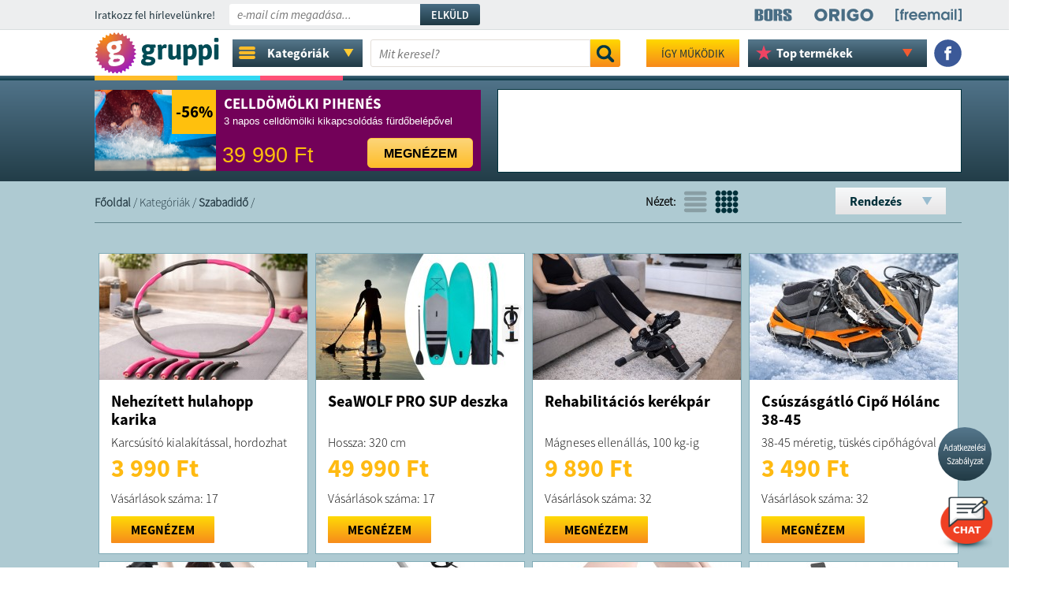

--- FILE ---
content_type: text/html; charset=UTF-8
request_url: https://gruppi.hu/kategoriak/szabadido?p_view=min
body_size: 19329
content:


<!DOCTYPE html PUBLIC "-//W3C//DTD XHTML 1.0 Transitional//EN" "https://www.w3.org/TR/xhtml1/DTD/xhtml1-transitional.dtd">
<html xmlns="https://www.w3.org/1999/xhtml" xmlns:fb="https://www.facebook.com/2008/fbml" xmlns:og="https://opengraph.org/schema/">
<head>
<!-- ROBOT TILTÁS CART -->		
	
<!-- ROBOT TILTÁS CART END -->
		
	
<meta property="og:site_name" content="Gruppi.hu" />
<meta property="og:type" content="website" />

<link rel="canonical" href="https://gruppi.hu/kategoriak/szabadido" />
				<meta property="og:title" content="Szabadidő - Gruppi.hu - Online vásárlás napi akciókkal" />		
		<title>Szabadidő - Gruppi.hu - Online vásárlás napi akciókkal</title>	
		<meta property="og:description" content="Online vásárlás mindig a legkedvezőbb áron, hatalmas kedvezményekkel. Minden nap új ajánlatok. Napi akciók, speciális ajánlatok: háztartás, elektronika, konyha, gépek, kiegészítők, újdonságok." />
	<meta property="og:image" content="https://gruppi.hu/html/images/fblogo.jpg" />
	<meta name="description" content="Online vásárlás mindig a legkedvezőbb áron, hatalmas kedvezményekkel. Minden nap új ajánlatok. Napi akciók, speciális ajánlatok: háztartás, elektronika, konyha, gépek, kiegészítők, újdonságok.">

<!--meta name="keywords" content="online, vásárlás, akció, olcsó, elektronika, háztartás, ajánlat, napi"-->
<meta name="robots" content="index, follow">
<meta name="revisit-after" content="1 Days">
<meta name="distribution" content="local">
<meta name="language" content="HU">
<meta http-equiv="Content-Type" content="text/html; charset=UTF-8">
<meta name="rating" content="general">
<link rel="shortcut icon" href="/favicon.gif" type="/image/x-icon" />
<link href="/css/fonts.css" rel="stylesheet" type="text/css">

<script src="/js/jquery-3.1.1.min.js" type="text/javascript"></script>
<script src="/js/jquery.touch.js" type="text/javascript"></script>
<link rel="manifest" href="/manifest.json">


<script async="" type="text/javascript" src="/assets/countdown/jquery.countdown.js"></script>

<script type="text/javascript" src="/assets/tooltip/jquery.tipTip.js"></script>
<link rel="stylesheet" href="/assets/tooltip/tipTip.css" type="text/css" media="screen" />

<script src="/js/system.js?a=983658239s1" type="text/javascript"></script>

<!--link href='https://fonts.googleapis.com/css?family=Roboto+Slab:400,700,300|Duru+Sans&subset=latin,latin-ext' rel='stylesheet' type='text/css'-->
<script src='https://www.google.com/recaptcha/api.js'></script>


<!-- Google Tag Manager -->
<script>(function(w,d,s,l,i){w[l]=w[l]||[];w[l].push({'gtm.start':
new Date().getTime(),event:'gtm.js'});var f=d.getElementsByTagName(s)[0],
j=d.createElement(s),dl=l!='dataLayer'?'&l='+l:'';j.async=true;j.src=
'https://www.googletagmanager.com/gtm.js?id='+i+dl;f.parentNode.insertBefore(j,f);
})(window,document,'script','dataLayer','GTM-WDCD6N9');</script>
<!-- End Google Tag Manager -->

<!-- HIDATA -->		
	<!-- Global site tag (gtag.js) - Google Analytics -->
<script async src="https://www.googletagmanager.com/gtag/js?id=UA-25332327-2"></script>
<script>
  window.dataLayer = window.dataLayer || [];
  function gtag(){dataLayer.push(arguments);}
  gtag('js', new Date());

  gtag('config', 'UA-25332327-2');
</script> 
<!-- HIDATA - END -->

<!--  MARKESTIC - Event snippet for Vásárlás conversion page -->

<!-- Facebook Pixel -->


<!-- Facebook Pixel Code -->
<script>
!function(f,b,e,v,n,t,s)
{if(f.fbq)return;n=f.fbq=function(){n.callMethod?
n.callMethod.apply(n,arguments):n.queue.push(arguments)};
if(!f._fbq)f._fbq=n;n.push=n;n.loaded=!0;n.version='2.0';
n.queue=[];t=b.createElement(e);t.async=!0;
t.src=v;s=b.getElementsByTagName(e)[0];
s.parentNode.insertBefore(t,s)}(window, document,'script',
'https://connect.facebook.net/en_US/fbevents.js');
fbq('init', '981290675669288');
fbq('init', '284022709359942');
fbq('trackSingle', '981290675669288', 'ViewContent');fbq('trackSingleCustom', '284022709359942', 'ViewContent', {content_type: 'product'});</script>
<noscript><img height="1" width="1" style="display:none"
src="https://www.facebook.com/tr?id=981290675669288&ev=PageView&noscript=1"
/></noscript>
<noscript><img height="1" width="1" style="display:none"
src="https://www.facebook.com/tr?id=284022709359942&ev=PageView&noscript=1"
/></noscript>
<!-- End Facebook Pixel Code -->

<!-- End Facebook Pixel -->

<!-- CANONICAL -->
<link rel="canonical" href="https://gruppi.hu/" />	
	
<!-- CANONICAL END -->

<script type="text/javascript" src="/assets/tooltip/jquery.tipTip.js"></script>
<link rel="stylesheet" href="/assets/tooltip/tipTip.css" type="text/css" media="screen" />
<link href="/css/style.css?a=727839831" rel="stylesheet" type="text/css">
	
	
	
	
	
	
	
	
	
	
	
	
	
<script>
/* Hírlevél feliratkozás */
$(document).ready(function(){
    $("#buttonSignupNewsletter").click(function() { 
		if($("#newsletter_ok").prop( "checked" ))
		{
				$.post(  
					'index.php',  
					{newsletterEmail: $("#newsletterEmail").val(),
					 task: "signupNewsletter"
					},
					function(json) {  					
						var j= $.parseJSON(json);
						if(j.ok == 1) {
							document.cookie = 'newshiddencookie=1;max-age=86400;path=/';
							window.location = '/oldal/newsup?up=1';
						} else {
							alert(j.message);
							//$("#newsletterEmail").val(j.message);
						}
					}  
				);  				
				return false;
		}
		else
		{
			$('#newsletter_ok').attr('style', 'outline: 2px solid #c00;');
			alert("El kell fogadnia az Adatkezelési Szabályzatot!");
		}		
	});
    
    
    $("#newsletterEmail").focus(function(){
        $("#newsletter_szab").show();
    });    
    
     $("#newsletter_ok").click(function() { 
		if($("#newsletter_ok").prop( "checked" ))
		{
			$('#newsletter_ok').attr('style', '');
		}	
    });	
    
});
/* Hírlevél feliratkozás - Vége */
</script>

<link rel="manifest" href="/manifest.json" />
<script src="https://cdn.onesignal.com/sdks/OneSignalSDK.js" async=""></script>
<script>
var OneSignal = window.OneSignal || [];
OneSignal.push(function() {
OneSignal.init({
appId: "998a1845-6fa1-42d7-97a0-e96525972e6b",
});
});
</script>

	

<!-- TIKTOK -->
<script>
		!function (w, d, t) {
		  w.TiktokAnalyticsObject=t;var ttq=w[t]=w[t]||[];ttq.methods=["page","track","identify","instances","debug","on","off","once","ready","alias","group","enableCookie","disableCookie"],ttq.setAndDefer=function(t,e){t[e]=function(){t.push([e].concat(Array.prototype.slice.call(arguments,0)))}};for(var i=0;i<ttq.methods.length;i++)ttq.setAndDefer(ttq,ttq.methods[i]);ttq.instance=function(t){for(var e=ttq._i[t]||[],n=0;n<ttq.methods.length;n++
)ttq.setAndDefer(e,ttq.methods[n]);return e},ttq.load=function(e,n){var i="https://analytics.tiktok.com/i18n/pixel/events.js";ttq._i=ttq._i||{},ttq._i[e]=[],ttq._i[e]._u=i,ttq._t=ttq._t||{},ttq._t[e]=+new Date,ttq._o=ttq._o||{},ttq._o[e]=n||{};n=document.createElement("script");n.type="text/javascript",n.async=!0,n.src=i+"?sdkid="+e+"&lib="+t;e=document.getElementsByTagName("script")[0];e.parentNode.insertBefore(n,e)};

		  ttq.load('CNO2D53C77UCR0JOUEF0');
		  ttq.page();
		}(window, document, 'ttq');
</script>
<!-- TIKTOK - END -->

<!-- MARKESTIC -->
		<!-- Global site tag (gtag.js) - Google Ads: 997853641 -->
<script async src="https://www.googletagmanager.com/gtag/js?id=AW-997853641"></script>
<script>
  window.dataLayer = window.dataLayer || [];
  function gtag(){dataLayer.push(arguments);}
  gtag('js', new Date());

  gtag('config', 'AW-997853641');
</script>


<!-- MARKESTIC - END -->
		


</head>

<body>
<!-- Google Tag Manager (noscript) -->
<noscript><iframe src="https://www.googletagmanager.com/ns.html?id=GTM-WDCD6N9"
height="0" width="0" style="display:none;visibility:hidden"></iframe></noscript>
<!-- End Google Tag Manager (noscript) -->

<!-- Load Facebook SDK for JavaScript -->
<div id="fb-root"></div>
<script>(function(d, s, id) {
var js, fjs = d.getElementsByTagName(s)[0];
if (d.getElementById(id)) return;
js = d.createElement(s); js.id = id;
js.src = "https://connect.facebook.net/en_US/sdk.js#xfbml=1&version=v3.0";
fjs.parentNode.insertBefore(js, fjs);
}(document, 'script', 'facebook-jssdk'));</script>

<script src="https://app.engati.com/static/js/chat_widget.js"></script>

<script>!function(e,t,a){var c=e.head||e.getElementsByTagName("head")[0],n=e.createElement("script");n.async=!0,n.defer=!0, n.type="text/javascript",n.src=t+"/static/js/chat_widget.js?config="+JSON.stringify(a),c.appendChild(n)}(document,"https://app.engati.com",{bot_key:"25644ae324db4e63",bot_name:"Gruppi Chat",welcome_msg:true,branding_key:"default"});</script>

<!-- SalesManago -->

<!-- Befoglaló div -->
<div id="body">

<!-- Szürke layer felugrókhoz -->
<div id="gray_layer" style="display:none;"></div>	
<!-- Szürke layer felugrókhoz - vége -->


<script>
	/* Hírlevél feliratkozás */
	    /* Hírlevél feliratkozás - Vége */
</script>


<!-- Infó sáv -->	
<!-- Infó sáv - Vége -->

<!-- Hírlevél feliratkozás -->	
<div id="news_div0">
<div id="news_div">
		<span id="news_div_title" class="ssp_re">Iratkozz fel hírlevelünkre!</span>
		          <input type="text" name="newsletterEmail" id="newsletterEmail" class="ssp_it" value="" placeholder="e-mail cím megadása..." />
          
          <p id="newsletter_szab" class="ssp_re">
          	<label>
          	<input id="newsletter_ok" type="checkbox">
          	Elfogadom az <a href="/oldal/adatvedelem" target="_blank" style="">Adatkezelési Szabályzatot</a></label>
          </p>
          
        <a href="#" id="buttonSignupNewsletter" class="ssp_sb upper nodecor">Elküld</a>
        
        <div id="menu_right_div">
			<div class="menu_right_link"><a href="https://www.borsonline.hu/" target="_blank" class="nodecor"><img src="/img/header_bors_w2.svg" /></a></div>
			<div class="menu_right_link"><a href="https://www.origo.hu/" target="_blank" class="nodecor"><img src="/img/header_origo_w2.svg" /></a></div>
			<div class="menu_right_link" style="margin-right:0px;"><a href="https://www.freemail.hu/" target="_blank" class="nodecor"><img src="/img/header_free_w3.png" /></a></div>			
		</div>	
        
        <!--span id="news_close" class="ssp_bo" title="Hírlevél feliratkozás bezárása">x</span--> 
        
</div>
</div>

<!-- Gombok előtöltése -->
<img src="/img/kell_nekem.png" style="width:1px; height:1px; position: absolute; bottom:0px; right:-1px;">
<img src="/img/kell_nekem_h.png" style="width:1px; height:1px; position: absolute; bottom:0px; right:-1px;">
<img src="/img/orderbutton.png" style="width:1px; height:1px; position: absolute; bottom:0px; right:-1px;">
<img src="/img/orderbutton_h.png" style="width:1px; height:1px; position: absolute; bottom:0px; right:-1px;">


<!-- Logo sáv -->	
<div class="logo_div00" id="logo_div" style="position: sticky; top:0px;
		" >
<div class="logo_div1" id="logo_div1">

<!-- Promó nélküli logó -->	
	
	<a href="/" class="logo_link" class="nodecor" style="width: 175px;">	
		



	<style>
		HTML SCSS JSResult Skip Results Iframe
EDIT ON

// YOU CAN CHANGE THE COLOR OF LOGO HERE.

$color-logo: #fff;

// MIXIN

@mixin center() {
  position: absolute;
  top: 50%;
  left: 50%;
  transform: translate(-50%, -50%);
}

// LOGO STYLES

.logo-wrapper {
  @include center();
  
  //Logo responsive, just change the value of "max-width" for another size.
  
  width: 100%;
  max-width: 380px;
  height: auto;
  
  #logo-webbab {
    overflow: visible;
    .word {
      fill: $color-logo;
      opacity: 0;
    }
    #mask {
      #alpha {
        fill: #fff;
      }
    }
  }
  #iso {
    fill: $color-logo;
    opacity: 0;
    mask: url(#mask);
  }
}

// GENERAL





.cf:before,
.cf:after {
    content: " ";
    display: table;
}

.cf:after {
    clear: both;
}

.cf {
    *zoom: 1;
}
View Compiled

Resources1× 0.5× 0.25×Rerun
	</style>



	<div class="logo-wrapper" style="width: 158px;">
		
		<!-- Generator: Adobe Illustrator 23.0.3, SVG Export Plug-In . SVG Version: 6.00 Build 0)  -->
		<svg version="1.1" id="logo-webbab" xmlns="http://www.w3.org/2000/svg" xmlns:xlink="http://www.w3.org/1999/xlink" x="0px" y="0px"
			 viewBox="0 0 138 46" preserveAspectRatio="xMinYMin meet" style="enable-background:new 0 0 138 46;" xml:space="preserve">
		<style type="text/css">
			.st0{fill:#004B55;}
			.st1{fill:url(#SVGID_1_);}
			.st2{fill:#FFFFFF;}
			.st3{fill:#D2D2D2;}
		</style>
		<g>
			<g>
				<path id="w" class="word st0" d="M54.5,28.7l0-0.1c-0.9-0.4-1.4-1.3-1.4-2.4c0-1.1,0.7-2,1.9-2.6c-1.6-0.9-2.6-2.4-2.6-4.7
					c0-4.1,3.1-5.7,6.8-5.7c0.9,0,1.7,0.1,2.4,0.3h5.1c0.7,0,1,0.5,1,1.6v0.5c0,1-0.3,1.5-0.8,1.5c-0.2,0-1.1-0.1-1.4-0.1L65.6,17
					c0.3,0.4,0.5,1.2,0.5,1.8c0,4-2.9,5.6-6.5,5.6c-1.3,0-1.9,0.3-1.9,0.9c0,2.2,9.6-0.2,9.6,6.1c0,3.3-3.3,5.4-8.2,5.4
					c-5.1,0-7.6-1.5-7.6-4.4C51.6,30.7,52.6,29.4,54.5,28.7z M59.5,33c2.2,0,3.3-0.6,3.3-1.6c0-1-1.3-1.3-4.9-1.6
					c-1.1,0.4-1.7,1.1-1.7,1.7C56.2,32.4,57.2,33,59.5,33z M61.7,18.8c0-1.6-1.1-2.3-2.4-2.3c-1.3,0-2.4,0.7-2.4,2.3
					c0,1.6,1.1,2.2,2.4,2.2C60.6,21,61.7,20.4,61.7,18.8z"/>
				<path id="e" class="word st0" d="M70.2,19c0-3.2-0.4-3.8-0.4-4.5c0-0.8,2.8-1,3.6-1c1,0,1.1,1.3,1.3,2.1c0.7-1.2,1.6-2.4,3.5-2.4
					c1.6,0,1.8,1.1,1.8,1.7c0,0.6-0.3,2.7-1,2.7c-0.4,0-0.9-0.3-1.5-0.3c-1.3,0-2.2,1-2.5,1.6V29c0,0.7-0.6,1-1.9,1h-0.9
					c-1.3,0-1.9-0.3-1.9-1V19z"/>
				<path id="b1" class="word st0" d="M81.7,14.3c0-0.7,0.6-1,1.9-1h0.9c1.3,0,1.9,0.3,1.9,1v10.1c0,1.2,0.5,2,1.9,2c1.3,0,2.2-1.1,2.5-1.8V14.3
					c0-0.7,0.6-1,1.9-1h0.9c1.3,0,1.9,0.3,1.9,1v10.1c0,3.3,0.4,3.9,0.4,4.6c0,0.8-2.8,1-3.6,1c-1,0-1.1-1.3-1.3-2.2
					c-0.9,1.2-2.7,2.4-4.7,2.4c-3.2,0-4.7-1.6-4.7-5.1V14.3z"/>
				<path id="b2" class="word st0" d="M98.5,19c0-3.2-0.4-3.8-0.4-4.5c0-0.8,2.8-1,3.6-1c1,0,1.1,1.3,1.3,2c0.7-1.4,2.3-2.4,4.3-2.4
					c3.4,0,5.9,3.1,5.9,8.6c0,5.2-2.4,8.5-6.7,8.5c-1.5,0-2.6-0.5-3.2-1v6.3c0,0.7-0.6,1-1.9,1h-0.9c-1.3,0-1.9-0.3-1.9-1V19z
					 M105.4,26.5c2,0,3-1.7,3-4.8c0-3.1-0.8-4.7-2.6-4.7c-1.2,0-2,0.9-2.6,1.9v7.1C103.7,26.2,104.4,26.5,105.4,26.5z"/>
				<path id="a" class="word st0" d="M115.4,19c0-3.2-0.4-3.8-0.4-4.5c0-0.8,2.8-1,3.6-1c1,0,1.1,1.3,1.3,2c0.7-1.4,2.3-2.4,4.3-2.4
					c3.4,0,5.9,3.1,5.9,8.6c0,5.2-2.4,8.5-6.7,8.5c-1.5,0-2.6-0.5-3.2-1v6.3c0,0.7-0.6,1-1.9,1h-0.9c-1.3,0-1.9-0.3-1.9-1V19z
					 M122.3,26.5c2,0,3-1.7,3-4.8c0-3.1-0.8-4.7-2.6-4.7c-1.2,0-2,0.9-2.6,1.9v7.1C120.6,26.2,121.3,26.5,122.3,26.5z"/>
				<path id="b3" class="word st0" d="M132.6,9.6V7.1c0-0.7,0.6-1,1.9-1h0.9c1.3,0,1.9,0.3,1.9,1v2.6c0,0.7-0.6,1-1.9,1h-0.9
					C133.2,10.6,132.6,10.3,132.6,9.6z M132.6,14.3c0-0.7,0.6-1,1.9-1h0.9c1.3,0,1.9,0.3,1.9,1V29c0,0.7-0.6,1-1.9,1h-0.9
					c-1.3,0-1.9-0.3-1.9-1V14.3z"/>
			</g>
			<g id="mask" >
				<g>
					<g>
						
							<radialGradient id="SVGID_1_" cx="230.7904" cy="-296.3531" r="68.9728" gradientTransform="matrix(0.9469 -0.1669 -0.1669 -0.9469 -257.3706 -237.9218)" gradientUnits="userSpaceOnUse">
							<stop  offset="0" style="stop-color:#FC9206"/>
							<stop  offset="0.8" style="stop-color:#8D00E0"/>
						</radialGradient>
						<path id="iso" class="rhombus st1" d="M18.9,2.3C19.5,3,20.3,2.8,20.6,2l0.5-1.1c0.4-0.8,1-0.9,1.5-0.1l0.6,1c0.5,0.7,1.3,0.8,1.8,0.1l0.7-1
							c0.5-0.7,1.2-0.6,1.5,0.2l0.4,1.1c0.3,0.8,1.1,1,1.7,0.4l0.9-0.8c0.7-0.6,1.3-0.4,1.4,0.5l0.2,1.2c0.1,0.9,0.9,1.2,1.6,0.8
							l1-0.6c0.8-0.4,1.3-0.1,1.3,0.8l-0.1,1.2c-0.1,0.9,0.6,1.4,1.4,1.1l1.1-0.4c0.8-0.3,1.3,0.2,1.1,1.1L39,8.7
							c-0.2,0.9,0.3,1.5,1.2,1.4l1.2-0.1c0.9-0.1,1.3,0.5,0.8,1.3l-0.6,1c-0.4,0.8,0,1.5,0.8,1.6l1.2,0.1c0.9,0.1,1.1,0.7,0.6,1.4
							l-0.8,0.9C42.9,17,43.1,17.8,44,18l1.1,0.4c0.8,0.3,1,0.9,0.3,1.5l-0.9,0.7c-0.7,0.5-0.6,1.4,0.1,1.8l1,0.6
							c0.8,0.4,0.7,1.1-0.1,1.5l-1.1,0.5c-0.8,0.4-0.9,1.2-0.3,1.8l0.9,0.8c0.7,0.6,0.5,1.3-0.4,1.5l-1.1,0.3c-0.9,0.2-1.1,1-0.6,1.7
							l0.7,1c0.5,0.7,0.2,1.3-0.7,1.4l-1.2,0c-0.9,0-1.3,0.7-1,1.5l0.5,1.1c0.4,0.8-0.1,1.3-0.9,1.2L39.3,37c-0.9-0.2-1.4,0.4-1.3,1.3
							l0.2,1.2c0.2,0.9-0.3,1.3-1.2,1L36,40c-0.8-0.3-1.5,0.1-1.5,1l0,1.2c0,0.9-0.6,1.2-1.3,0.7l-1-0.7c-0.7-0.5-1.5-0.2-1.7,0.7
							l-0.2,1.2c-0.2,0.9-0.8,1.1-1.5,0.4L28,43.7c-0.6-0.6-1.4-0.5-1.8,0.3l-0.5,1.1c-0.4,0.8-1,0.9-1.5,0.1l-0.6-1
							c-0.5-0.7-1.3-0.8-1.8-0.1l-0.7,1c-0.5,0.7-1.2,0.6-1.5-0.2l-0.4-1.1c-0.3-0.8-1.1-1-1.7-0.4l-0.9,0.8c-0.7,0.6-1.3,0.4-1.4-0.5
							L15,42.4c-0.1-0.9-0.9-1.2-1.6-0.8l-1,0.6c-0.8,0.4-1.3,0.1-1.3-0.8l0.1-1.2c0.1-0.9-0.6-1.4-1.4-1.1l-1.1,0.4
							c-0.8,0.3-1.3-0.2-1.1-1l0.3-1.1c0.2-0.9-0.3-1.5-1.2-1.4L5.5,36c-0.9,0.1-1.3-0.5-0.8-1.3l0.6-1c0.4-0.8,0-1.5-0.8-1.6L3.1,32
							c-0.9-0.1-1.1-0.7-0.6-1.4l0.8-0.9C3.9,29,3.7,28.2,2.8,28l-1.1-0.4c-0.8-0.3-1-0.9-0.3-1.5l0.9-0.7C3.1,24.8,3,24,2.3,23.6
							l-1-0.6c-0.8-0.4-0.7-1.1,0.1-1.5l1.1-0.5c0.8-0.4,0.9-1.2,0.3-1.8l-0.9-0.8c-0.7-0.6-0.5-1.3,0.4-1.5l1.1-0.3
							c0.9-0.2,1.1-1,0.6-1.7l-0.7-1c-0.5-0.7-0.2-1.3,0.7-1.4l1.2,0c0.9,0,1.3-0.7,1-1.5L5.5,9.9C5.1,9.1,5.5,8.6,6.4,8.8L7.6,9
							C8.4,9.1,9,8.5,8.8,7.7L8.6,6.5c-0.2-0.9,0.3-1.3,1.2-1L10.8,6c0.8,0.3,1.5-0.1,1.5-1l0-1.2c0-0.9,0.6-1.2,1.3-0.7l1,0.7
							c0.7,0.5,1.5,0.2,1.7-0.7l0.2-1.2C16.8,1,17.4,0.8,18,1.5L18.9,2.3z"/>
					</g>
				</g>
				<g class="logo-circle">
					<path class="st2" d="M18,28.7l0-0.2c-1.1-0.3-1.8-1.3-2-2.4c-0.2-1.2,0.4-2.4,1.6-3.4c-2-0.7-3.4-2.2-3.9-4.9
						c-0.8-4.7,2.3-7.1,6.7-7.8c1-0.2,1.9-0.2,2.8-0.2l5.8-1c0.8-0.1,1.2,0.4,1.4,1.6l0.1,0.6c0.2,1.2,0,1.8-0.6,1.9
						c-0.3,0-1.2,0.1-1.6,0.1l0,0.2c0.4,0.4,0.8,1.2,0.9,1.9c0.8,4.5-2.1,7-6.3,7.7c-1.5,0.3-2.2,0.7-2,1.4c0.4,2.5,11-2.2,12.2,5
						c0.7,3.7-2.7,6.8-8.3,7.8c-5.8,1-8.9-0.2-9.5-3.5C15.1,31.6,16,29.9,18,28.7z M24.2,15.9c-0.3-1.8-1.7-2.4-3.2-2.1
						c-1.5,0.3-2.6,1.2-2.3,3.1c0.3,1.8,1.7,2.3,3.2,2.1C23.4,18.7,24.5,17.7,24.2,15.9z M24.6,32.6c2.5-0.4,3.6-1.4,3.4-2.4
						c-0.2-1.1-1.7-1.3-5.9-0.8c-1.2,0.7-1.7,1.6-1.6,2.3C20.6,32.7,21.9,33.1,24.6,32.6z"/>
				
					<path class="st3" d="M23.7,14.6c0.3,0.3,0.5,0.7,0.6,1.3c0.3,1.8-0.8,2.8-2.3,3c-0.9,0.2-1.7,0-2.3-0.4c0.6,0.8,1.6,1,2.6,0.8
						c1.5-0.3,2.6-1.2,2.3-3C24.4,15.5,24.1,15,23.7,14.6z"/>
					<path class="st3" d="M21.4,24.7c0.8,1.7,7.5-0.8,10.7,2C29.4,23.6,23.1,25.6,21.4,24.7z"/>
					<path class="st3" d="M24.9,33c2.5-0.4,3.6-1.4,3.4-2.4c-0.1-0.3-0.2-0.5-0.5-0.7c0.1,0.1,0.1,0.2,0.1,0.3c0.2,1.1-0.9,2-3.4,2.4
						c-1.8,0.3-3,0.2-3.6-0.2C21.4,33.1,22.6,33.4,24.9,33z"/>
					<path class="st3" d="M15.7,21.6c-0.8-0.8-1.4-1.9-1.6-3.4c-0.8-4.7,2.3-7.1,6.7-7.8c1-0.2,1.9-0.2,2.8-0.2l5.8-1
						c0.3,0,0.5,0,0.7,0.1c-0.2-0.4-0.6-0.5-1-0.5l-5.8,1c-0.9,0-1.9,0-2.8,0.2c-4.3,0.8-7.5,3.2-6.7,7.8C14,19.5,14.7,20.7,15.7,21.6
						z"/>
					<path class="st3" d="M15.8,33.8c-0.3-1.9,0.6-3.6,2.6-4.8l0-0.2c-0.2,0-0.3-0.1-0.4-0.2c-2,1.2-2.9,2.9-2.5,4.8
						c0.2,1.1,0.6,1.9,1.4,2.5C16.2,35.4,15.9,34.7,15.8,33.8z"/>
					<path class="st3" d="M16.9,27.9c-0.3-0.4-0.5-0.9-0.6-1.5c-0.2-1.2,0.4-2.4,1.6-3.4c-0.2-0.1-0.4-0.1-0.5-0.2
						c-1.1,0.9-1.7,2.1-1.5,3.3C16.1,26.8,16.4,27.5,16.9,27.9z"/>
				</g>
			</g>
		</g>
		</svg> 
	</div>


	<script>
					
			function logoWebbab() {
			  
			  // VARIABLES
			  
			  var self = this;
			  self.wrapperLogo = $('.logo-wrapper');
			  self.svgLogo = $('#logo-webbab');
			  self.isoLogo = $('#logo-webbab #iso');
			  self.rhombusLogo = $('.rhombus');
			  self.logoCircle = $('.logo-circle');
			  self.logoEllipse = $('.logo-ellipse');
			  self.wordLogo = $('.word');
			  
			  // MOBILE DETECT: IF A MOBILE IS DETECTED THE LOGO IS REPLACED FOR AVOID PERFORMANCE PROBLEMS.
			  
			
			  
			  // INCREASE OR DECREACE THE ANIMATION SPEED.
			  
			  self.timer = 0.9;
			  
			  
			  self.init = function() {
				
				if(!self.isDevice) {
				  self.setObj();
				  self.animation();
				} else {
				  self.wrapperLogo.empty().append(self.mobileLogo);
				}
				
			  };
			  
			  self.setObj = function() {
				
				TweenMax.set(self.isoLogo, {attr:{rx: 50, ry: 50}, transformOrigin:"50% 50%", rotation: 90, scale: 0, autoAlpha: 1});
				TweenMax.set(self.logoCircle, {transformOrigin:"50% 50%", scale: 2, autoAlpha: 0});
				TweenMax.set(self.logoEllipse, {attr:{cx: 100, cy: 150, rx: 180, ry: 180}, strokeWidth: 60, transformOrigin:"50% 50%", autoAlpha: 0});
			  
			  };
			  
			  self.animation = function() {
				
				TweenMax.ticker.fps(60);
				
				// SCENES
				
				function rhombusRotation() {
				  var tl = new TimelineMax();
				  tl.to(self.isoLogo, 0.6, {
					autoAlpha: 1,
					scale: 1,
					ease: Power1.easeIn
				  })
				  .to(self.isoLogo, 0.6, {
					attr:{rx: 15, ry: 15},
					rotation: -45,
					ease: Power1.easeOut
				  });
				  return tl;
				}
				
				function ellipsesAnimation() {
				  var tl = new TimelineMax();
				  tl.to(self.logoEllipse.eq(0), 0.4, {
					attr:{
					  cx: 6, 
					  cy: -64,
					  rx: 150,
					  ry: 150
					},
					strokeWidth: 2,
					autoAlpha: 1,
					ease: Power2.easeOut
				  })
				  .to(self.logoEllipse.eq(1), 0.4, {
					attr:{
					  cx: 138, 
					  cy: -80,
					  rx: 150,
					  ry: 150
					},
					strokeWidth: 2,
					autoAlpha: 1,
					ease: Power2.easeOut
				  }, '-=0.2')
				  .to(self.logoEllipse.eq(2), 0.4, {
					attr:{
					  cx: 190, 
					  cy: 15,
					  rx: 150,
					  ry: 150
					},
					strokeWidth: 2,
					autoAlpha: 1,
					ease: Power2.easeOut
				  }, '-=0.2');
				  return tl;
				}
				
				function circleIntersection() {
				  var tl = new TimelineMax();
				  tl.staggerFromTo(self.logoCircle, 0.4, {
					autoAlpha: 0, 
					scale: 0
				  }, {
					autoAlpha: 1, 
					scale: 1,
					ease: Cubic.easeInOut
				  }, 0.1);
				  return tl;
				}
				
				function textAnimation() {
				  var tl = new TimelineMax();
				  tl.staggerFromTo(self.wordLogo, 1.5, {
					autoAlpha: 0, 
					scale: 0.8, 
					x: -20, 
					transformOrigin: "left center", 
					ease: Elastic.easeOut.config(1, 0.3)
				  }, {
					autoAlpha:1, 
					scale: 1,
					x: 0,
					ease: Elastic.easeOut.config(1, 0.5)
				  }, 0.05);
				  return tl;
				}
				
				// MASTER SCENES
				
				var master = new TimelineMax({
				  
				  // LOOP
				  /*repeat: -1,
				  repeatDelay: 0.5, 
				  yoyo: true*/
				  
				});
				master//.add(pulseCircle(), "scene1")
					  .add(rhombusRotation(), "scene2")
					  .add(ellipsesAnimation(), "-=0.6", "scene3")
					  .add(circleIntersection(), "-=0.4", "scene4")
					  .add(textAnimation(), "-=0.5", "scene5");
				master.timeScale(self.timer);
				
				// Control buttons - delete
				
				$('.play').on('click', function(e){
				  e.preventDefault();
				  master.play(!master.play());
				});

				$('.reverse').on('click', function(e){
				  e.preventDefault();
				  master.reversed(!master.reversed());
				});
				
			  };
			  
			}

			var runLogo;
			runLogo = new logoWebbab();
			  runLogo.init();
			$(window).load(function() {
			  
			});
	</script>

	</a>
<!-- Promós nélküli logók -->	
	
		<!--div class="sites_menu_div">
			<div class="sites_menu_click">				
				<div class="sites_menu_click_text ssp_bo">TÁRSOLDALAK</div>
				<div class="sites_menu_click_arrow"><img src="/img/sites_arrow.png?a=1" /></div>
			</div>	
			<div id="site_lenyilo" style="display:none;">
				<div class="kategoria">
					<div><a href="https://gruppiextra.hu" class="ssp_li ssp_bo">Gruppiextra</a></div>					
				</div>
				<div class="kategoria">
					<div><a href="https://gruppiac.hu" class="ssp_li ssp_bo">Gruppiac</a></div>					
				</div>
								<div class="kategoria">
					<div><a href="/otthon" class="ssp_li ssp_bo" >Otthon</a></div>					
				</div>
								<div class="kategoria">
					<div><a href="/ajandek" class="ssp_li ssp_bo" >Ajándék</a></div>					
				</div>
								<div class="kategoria">
					<div><a href="/vital" class="ssp_li ssp_bo" >Vitál</a></div>					
				</div>
								<div class="kategoria">
					<div><a href="/gasztro" class="ssp_li ssp_bo" >Gasztro</a></div>					
				</div>
								<div class="kategoria">
					<div><a href="/kids" class="ssp_li ssp_bo" >Kids</a></div>					
				</div>
								<div class="kategoria">
					<div><a href="/travel" class="ssp_li ssp_bo" >Travel</a></div>					
				</div>
								<div class="kategoria">
					<div><a href="/karacsony" class="ssp_li ssp_bo" >Karácsony</a></div>					
				</div>
								
			</div>	
	</div-->
	<div class="kategoria_menu_div">
			<div class="kategoria_menu_click">	
				<div class="kategoria_menu_click_icon"><img src="/img/cat_ikon_d2.svg?a=1" /></div>			
				<div class="kategoria_menu_click_text ssp_bo">Kategóriák</div>
				<div class="kategoria_menu_click_arrow"><img src="/img/sites_arrow.png?a=1" /></div>
			</div>	
						<!--div class="helplayer">	
				<div class="helplayer_icon"><img src="/img/yellow_arrow.png" /></div>
				<div class="helplayer_text">
					Mostantól mindent<br />
					egyszerűbben<br />
					megtalálsz<br />
					a <span>KATEGÓRIÁK</span><br />
					segítségével.
				</div>
			</div-->	
						<div id="kategoria_lenyilo" style="display:none;">
								
				<div class="alkategoria" id="alkategoria_83" style="display:none;">
					<a href="/kategoriak/allattartas" class="ssp_li ssp_bo" style="font-weight: bold;"><div>Kategória összes terméke</div></a>
											<a href="/kategoriak/allattartas/allat-felszereles" class="ssp_li ssp_bo"><div>Állat felszerelés</div></a>
						
						
				</div>
								
				<div class="alkategoria" id="alkategoria_4" style="display:none;">
					<a href="/kategoriak/autos-kiegeszitok" class="ssp_li ssp_bo" style="font-weight: bold;"><div>Kategória összes terméke</div></a>
											<a href="/kategoriak/autos-kiegeszitok/autos-elektronika" class="ssp_li ssp_bo"><div>Autós elektronika</div></a>
											<a href="/kategoriak/autos-kiegeszitok/autos-felszerelesek" class="ssp_li ssp_bo"><div>Autós felszerelések</div></a>
											<a href="/kategoriak/autos-kiegeszitok/autos-kamerak" class="ssp_li ssp_bo"><div>Autós kamerák</div></a>
						
						
				</div>
								
				<div class="alkategoria" id="alkategoria_19" style="display:none;">
					<a href="/kategoriak/egeszseg" class="ssp_li ssp_bo" style="font-weight: bold;"><div>Kategória összes terméke</div></a>
											<a href="/kategoriak/egeszseg/megelozes" class="ssp_li ssp_bo"><div>Megelőzés</div></a>
											<a href="/kategoriak/egeszseg/szepsegapolas" class="ssp_li ssp_bo"><div>Szépségápolás</div></a>
						
						
				</div>
								
				<div class="alkategoria" id="alkategoria_1" style="display:none;">
					<a href="/kategoriak/elektronikai-termekek" class="ssp_li ssp_bo" style="font-weight: bold;"><div>Kategória összes terméke</div></a>
											<a href="/kategoriak/elektronikai-termekek/audio-kiegeszitok" class="ssp_li ssp_bo"><div>Audio kiegészítők</div></a>
											<a href="/kategoriak/elektronikai-termekek/gepek-es-eszkozok" class="ssp_li ssp_bo"><div>Gépek és eszközök</div></a>
											<a href="/kategoriak/elektronikai-termekek/informatikai-eszkozok" class="ssp_li ssp_bo"><div>Informatikai eszközök</div></a>
											<a href="/kategoriak/elektronikai-termekek/kamerak" class="ssp_li ssp_bo"><div>Kamerák</div></a>
											<a href="/kategoriak/elektronikai-termekek/monitor" class="ssp_li ssp_bo"><div>Monitor</div></a>
											<a href="/kategoriak/elektronikai-termekek/smart-eszkozok" class="ssp_li ssp_bo"><div>Smart eszközök</div></a>
											<a href="/kategoriak/elektronikai-termekek/telefonok" class="ssp_li ssp_bo"><div>Telefonok</div></a>
											<a href="/kategoriak/elektronikai-termekek/toltok-elemek" class="ssp_li ssp_bo"><div>Töltők, elemek</div></a>
						
						
				</div>
								
				<div class="alkategoria" id="alkategoria_18" style="display:none;">
					<a href="/kategoriak/haztartas" class="ssp_li ssp_bo" style="font-weight: bold;"><div>Kategória összes terméke</div></a>
											<a href="/kategoriak/haztartas/berendezes" class="ssp_li ssp_bo"><div>Berendezés</div></a>
											<a href="/kategoriak/haztartas/epitkezes-felujitas" class="ssp_li ssp_bo"><div>Építkezés, felújítás</div></a>
											<a href="/kategoriak/haztartas/hutes-es-futes" class="ssp_li ssp_bo"><div>Hűtés és fűtés</div></a>
											<a href="/kategoriak/haztartas/takaritoeszkozok" class="ssp_li ssp_bo"><div>Takarítóeszközök</div></a>
											<a href="/kategoriak/haztartas/tarolok" class="ssp_li ssp_bo"><div>Tárolók</div></a>
											<a href="/kategoriak/haztartas/tisztitas-es-karbantartas" class="ssp_li ssp_bo"><div>Tisztítás és karbantartás</div></a>
											<a href="/kategoriak/haztartas/vegyi-aru" class="ssp_li ssp_bo"><div>Vegyi áru</div></a>
						
						
				</div>
								
				<div class="alkategoria" id="alkategoria_86" style="display:none;">
					<a href="/kategoriak/jatek" class="ssp_li ssp_bo" style="font-weight: bold;"><div>Kategória összes terméke</div></a>
											<a href="/kategoriak/jatek/kulteri-jatek" class="ssp_li ssp_bo"><div>Kültéri játék</div></a>
						
						
				</div>
								
				<div class="alkategoria" id="alkategoria_75" style="display:none;">
					<a href="/kategoriak/karacsony" class="ssp_li ssp_bo" style="font-weight: bold;"><div>Kategória összes terméke</div></a>
											<a href="/kategoriak/karacsony/ajandek" class="ssp_li ssp_bo"><div>Ajándék</div></a>
											<a href="/kategoriak/karacsony/vilagitas-dekoracio" class="ssp_li ssp_bo"><div>Világítás, dekoráció</div></a>
						
						
				</div>
								
				<div class="alkategoria" id="alkategoria_17" style="display:none;">
					<a href="/kategoriak/kert" class="ssp_li ssp_bo" style="font-weight: bold;"><div>Kategória összes terméke</div></a>
											<a href="/kategoriak/kert/kerti-berendezesek" class="ssp_li ssp_bo"><div>Kerti berendezések</div></a>
											<a href="/kategoriak/kert/kerti-szerszamok" class="ssp_li ssp_bo"><div>Kerti szerszámok</div></a>
						
						
				</div>
								
				<div class="alkategoria" id="alkategoria_13" style="display:none;">
					<a href="/kategoriak/konyha" class="ssp_li ssp_bo" style="font-weight: bold;"><div>Kategória összes terméke</div></a>
											<a href="/kategoriak/konyha/edenyek" class="ssp_li ssp_bo"><div>Edények</div></a>
											<a href="/kategoriak/konyha/edenytartok" class="ssp_li ssp_bo"><div>Edénytartók</div></a>
											<a href="/kategoriak/konyha/konyhai-gepek" class="ssp_li ssp_bo"><div>Konyhai gépek</div></a>
											<a href="/kategoriak/konyha/sutes" class="ssp_li ssp_bo"><div>Sütés</div></a>
						
						
				</div>
								
				<div class="alkategoria" id="alkategoria_20" style="display:none;">
					<a href="/kategoriak/szabadido" class="ssp_li ssp_bo" style="font-weight: bold;"><div>Kategória összes terméke</div></a>
											<a href="/kategoriak/szabadido/jatek" class="ssp_li ssp_bo"><div>Játék</div></a>
											<a href="/kategoriak/szabadido/sport" class="ssp_li ssp_bo"><div>Sport</div></a>
											<a href="/kategoriak/szabadido/termeszet" class="ssp_li ssp_bo"><div>Természet</div></a>
						
						
				</div>
								
				<div class="alkategoria" id="alkategoria_16" style="display:none;">
					<a href="/kategoriak/szerszamok" class="ssp_li ssp_bo" style="font-weight: bold;"><div>Kategória összes terméke</div></a>
											<a href="/kategoriak/szerszamok/fukasza" class="ssp_li ssp_bo"><div>Fűkasza</div></a>
											<a href="/kategoriak/szerszamok/generator" class="ssp_li ssp_bo"><div>Generátor</div></a>
											<a href="/kategoriak/szerszamok/hegeszto" class="ssp_li ssp_bo"><div>Hegesztő</div></a>
											<a href="/kategoriak/szerszamok/kezi-szerszamok-kisgepek" class="ssp_li ssp_bo"><div>Kézi szerszámok, kisgépek</div></a>
											<a href="/kategoriak/szerszamok/kompresszor" class="ssp_li ssp_bo"><div>Kompresszor</div></a>
											<a href="/kategoriak/szerszamok/lancfuresz" class="ssp_li ssp_bo"><div>Láncfűrész</div></a>
											<a href="/kategoriak/szerszamok/szerszam-kellekek" class="ssp_li ssp_bo"><div>Szerszám kellékek</div></a>
											<a href="/kategoriak/szerszamok/szerszamgepek" class="ssp_li ssp_bo"><div>Szerszámgépek</div></a>
						
						
				</div>
								
				<div class="alkategoria" id="alkategoria_99" style="display:none;">
					<a href="/kategoriak/televiziok" class="ssp_li ssp_bo" style="font-weight: bold;"><div>Kategória összes terméke</div></a>
											<a href="/kategoriak/televiziok/tv-k" class="ssp_li ssp_bo"><div>TV-k</div></a>
						
						
				</div>
								
				<div class="alkategoria" id="alkategoria_14" style="display:none;">
					<a href="/kategoriak/textil-divat" class="ssp_li ssp_bo" style="font-weight: bold;"><div>Kategória összes terméke</div></a>
											<a href="/kategoriak/textil-divat/agynemu" class="ssp_li ssp_bo"><div>Ágynemű</div></a>
											<a href="/kategoriak/textil-divat/kiegeszito" class="ssp_li ssp_bo"><div>Kiegészítő</div></a>
											<a href="/kategoriak/textil-divat/parna" class="ssp_li ssp_bo"><div>Párna</div></a>
											<a href="/kategoriak/textil-divat/ruhazat" class="ssp_li ssp_bo"><div>Ruházat</div></a>
						
						
				</div>
								
				<div class="alkategoria" id="alkategoria_15" style="display:none;">
					<a href="/kategoriak/vilagitas" class="ssp_li ssp_bo" style="font-weight: bold;"><div>Kategória összes terméke</div></a>
											<a href="/kategoriak/vilagitas/dekor-vilagitas" class="ssp_li ssp_bo"><div>Dekor világítás</div></a>
											<a href="/kategoriak/vilagitas/lampak" class="ssp_li ssp_bo"><div>Lámpák</div></a>
											<a href="/kategoriak/vilagitas/led-vilagitas" class="ssp_li ssp_bo"><div>Led világítás</div></a>
						
						
				</div>
												<div class="kategoria" id="kategoria_83" onclick="openalcat(83)">
					<div class="kategoria2"><a class="ssp_li ssp_bo">Állattartás</a></div>
				</div>
								<div class="kategoria" id="kategoria_4" onclick="openalcat(4)">
					<div class="kategoria2"><a class="ssp_li ssp_bo">Autós kiegészítők</a></div>
				</div>
								<div class="kategoria" id="kategoria_19" onclick="openalcat(19)">
					<div class="kategoria2"><a class="ssp_li ssp_bo">Egészség</a></div>
				</div>
								<div class="kategoria" id="kategoria_1" onclick="openalcat(1)">
					<div class="kategoria2"><a class="ssp_li ssp_bo">Elektronikai termékek</a></div>
				</div>
								<div class="kategoria" id="kategoria_18" onclick="openalcat(18)">
					<div class="kategoria2"><a class="ssp_li ssp_bo">Háztartás</a></div>
				</div>
								<div class="kategoria" id="kategoria_86" onclick="openalcat(86)">
					<div class="kategoria2"><a class="ssp_li ssp_bo">Játék</a></div>
				</div>
								<div class="kategoria" id="kategoria_75" onclick="openalcat(75)">
					<div class="kategoria2"><a class="ssp_li ssp_bo">Karácsony</a></div>
				</div>
								<div class="kategoria" id="kategoria_17" onclick="openalcat(17)">
					<div class="kategoria2"><a class="ssp_li ssp_bo">Kert</a></div>
				</div>
								<div class="kategoria" id="kategoria_13" onclick="openalcat(13)">
					<div class="kategoria2"><a class="ssp_li ssp_bo">Konyha</a></div>
				</div>
								<div class="kategoria" id="kategoria_20" onclick="openalcat(20)">
					<div class="kategoria2"><a class="ssp_li ssp_bo">Szabadidő</a></div>
				</div>
								<div class="kategoria" id="kategoria_16" onclick="openalcat(16)">
					<div class="kategoria2"><a class="ssp_li ssp_bo">Szerszámok</a></div>
				</div>
								<div class="kategoria" id="kategoria_99" onclick="openalcat(99)">
					<div class="kategoria2"><a class="ssp_li ssp_bo">Televíziók</a></div>
				</div>
								<div class="kategoria" id="kategoria_14" onclick="openalcat(14)">
					<div class="kategoria2"><a class="ssp_li ssp_bo">Textil, divat</a></div>
				</div>
								<div class="kategoria" id="kategoria_15" onclick="openalcat(15)">
					<div class="kategoria2"><a class="ssp_li ssp_bo">Világítás</a></div>
				</div>
								
			</div>	
	</div>
		<div id="menu_search_div" style="">
        <form action="/kereses" method="post" name="searchform" id="searchform">
        <input type="text" name="search_input0" id="search_input0" class="ssp_it" value="" placeholder="Mit keresel?" autocomplete="off" />          
        <a onclick="keresessubmit()" id="search_button" class="ssp_sb upper nodecor"><img src="/img/header_search.png" /></a>
        <input type="submit" style="display:none;" />
        </form>
        <div id="menu_search_list0"></div>
	</div>
	
	<div class="logo_div_right" class="ssp_re">		
		<div class="menu_inform upper ssp_re">
			<a href="/oldal/information" target="_blank" class="nodecor">Így működik</a>
		</div>
		
		<!-- TOP TERMÉKEK -->
		<div class="top_termekek_div">
				<div class="top_termekek_click">		
					<div class="top_termekek_click_star"><img src="/img/top_star.svg?a=1" /></div>		
					<div class="top_termekek_click_text ssp_bo">Top termékek</div>
					<div class="top_termekek_click_arrow"><img src="/img/header_arrow.png?a=1" /></div>
				</div>
				<div id="top_lenyilo" style="display:none;">				
										<div class="top_termek">
						<div>
							<a href="/ajanlat/ariel-color--3-x-5l-mosogel">
							<img class="" src="/i/images/gruppi/product/74477/160x90xfar/1760604908_28178.jpg"  border="0" />
							<span>ARIEL Color+ 3 X 5L mosógél </span>
							<span class="top_ar">12 490 Ft</span>
							</a>
						</div>					
					</div>
										<div class="top_termek">
						<div>
							<a href="/ajanlat/4x3-l-coccolino-oblito-3-illatban">
							<img class="" src="/i/images/gruppi/product/72995/160x90xzc/1728970677_24014.jpg"  border="0" />
							<span>4x3 L Coccolino öblítő Megapack</span>
							<span class="top_ar">8 490 Ft</span>
							</a>
						</div>					
					</div>
										<div class="top_termek">
						<div>
							<a href="/ajanlat/perfex-6x24-tekercs-wc-papir">
							<img class="" src="/i/images/gruppi/product/73321/160x90xfar/1759318821_28935.jpg"  border="0" />
							<span>PERFEX 6x24 tekercs wc papír</span>
							<span class="top_ar">7 490 Ft</span>
							</a>
						</div>					
					</div>
										<div class="top_termek">
						<div>
							<a href="/ajanlat/perfex-barack-6x24-tekercs-wc-papir">
							<img class="" src="/i/images/gruppi/product/73539/160x90xfar/1761835901_24558.jpg"  border="0" />
							<span>PERFEX Barack 6x24 tekercs WC papír</span>
							<span class="top_ar">7 790 Ft</span>
							</a>
						</div>					
					</div>
										<div class="top_termek">
						<div>
							<a href="/ajanlat/1-1-digitalis-vernyomasmero-who">
							<img class="" src="/i/images/gruppi/product/73394/160x90xfar/1755273822_438.jpg"  border="0" />
							<span>1+1 digitális vérnyomásmérő WHO</span>
							<span class="top_ar">4 990 Ft</span>
							</a>
						</div>					
					</div>
										<div class="top_termek">
						<div>
							<a href="/ajanlat/supamaster-elektromos-lancfuresz">
							<img class="" src="/i/images/gruppi/product/73135/160x90xzc/1762344847_17431.jpg"  border="0" />
							<span> Supamaster elektromos láncfűrész</span>
							<span class="top_ar">9 990 Ft</span>
							</a>
						</div>					
					</div>
										<div class="top_termek">
						<div>
							<a href="/ajanlat/hayami-akkus-magasnyomasu-moso-48v">
							<img class="" src="/i/images/gruppi/product/74236/160x90xfar/1745416191_56913.jpg"  border="0" />
							<span>Hayami akkus magasnyomású mosó 48V</span>
							<span class="top_ar">6 990 Ft</span>
							</a>
						</div>					
					</div>
										<div class="top_termek">
						<div>
							<a href="/ajanlat/kimyo-2-akkus-magasnyomasu-moso-88v">
							<img class="" src="/i/images/gruppi/product/73074/160x90xzc/1717142691_54736.jpg"  border="0" />
							<span>Kimyo 2 akkus magasnyomású mosó</span>
							<span class="top_ar">8 490 Ft</span>
							</a>
						</div>					
					</div>
										<div class="top_termek">
						<div>
							<a href="/ajanlat/multifunkcios-smart-toltoallomas">
							<img class="" src="/i/images/gruppi/product/71583/160x90xzc/1757510234_63511.jpg"  border="0" />
							<span>Multifunkciós Smart Töltőállomás</span>
							<span class="top_ar">3 490 Ft</span>
							</a>
						</div>					
					</div>
										<div class="top_termek">
						<div>
							<a href="/ajanlat/porzsakmentes-ciklon-porszivo-1000w">
							<img class="" src="/i/images/gruppi/product/73280/160x90xfar/1753177825_91186.jpg"  border="0" />
							<span>Porzsákmentes Ciklon Porszívó 1000W</span>
							<span class="top_ar">12 990 Ft</span>
							</a>
						</div>					
					</div>
										<div class="top_termek">
						<div>
							<a href="/ajanlat/3x120w-mennyezeti-led-fenycso">
							<img class="" src="/i/images/gruppi/product/73741/160x90xfar/1671702670_70198.jpg"  border="0" />
							<span>3x120W mennyezeti LED fénycső</span>
							<span class="top_ar">3 990 Ft</span>
							</a>
						</div>					
					</div>
										<div class="top_termek">
						<div>
							<a href="/ajanlat/15m-300-led-jegcsap-feny-fuzer">
							<img class="" src="/i/images/gruppi/product/72606/160x90xzc/1702650212_43449.jpg"  border="0" />
							<span>15m, 300 LED jégcsap fény füzér</span>
							<span class="top_ar">5 990 Ft</span>
							</a>
						</div>					
					</div>
										<div class="top_termek">
						<div>
							<a href="/ajanlat/zenvix-mosogel-3x5l-pack">
							<img class="" src="/i/images/gruppi/product/74122/160x90xfar/1755071788_44907.jpg"  border="0" />
							<span>Zenvix Mosógél 3x5L Pack</span>
							<span class="top_ar">7 990 Ft</span>
							</a>
						</div>					
					</div>
										<div class="top_termek">
						<div>
							<a href="/ajanlat/flinke-benzines-lancfuresz-58cm3">
							<img class="" src="/i/images/gruppi/product/74251/160x90xfar/1653386908_42475.jpg"  border="0" />
							<span>Flinke benzines láncfűrész 58cm3</span>
							<span class="top_ar">16 990 Ft</span>
							</a>
						</div>					
					</div>
										<div class="top_termek">
						<div>
							<a href="/ajanlat/ornel-oblito-4x24l-megapack-extra">
							<img class="" src="/i/images/gruppi/product/72714/160x90xzc/1756322053_7729.jpg"  border="0" />
							<span>Ornel Öblítő 4x2,4L Megapack extra</span>
							<span class="top_ar">6 990 Ft</span>
							</a>
						</div>					
					</div>
										<div class="top_termek">
						<div>
							<a href="/ajanlat/monitor-tarto-fali-konzol-55">
							<img class="" src="/i/images/gruppi/product/72069/160x90xfar/1678360233_67867.jpg"  border="0" />
							<span>Monitor Tartó Fali Konzol 55</span>
							<span class="top_ar">3 990 Ft</span>
							</a>
						</div>					
					</div>
										<div class="top_termek">
						<div>
							<a href="/ajanlat/ultra-hd-4k-5x-zoom-wifi-ip-kamera2">
							<img class="" src="/i/images/gruppi/product/72596/160x90xzc/1684144929_3947.jpg"  border="0" />
							<span>Ultra HD 4K, 5X zoom Wifi IP kamera</span>
							<span class="top_ar">6 990 Ft</span>
							</a>
						</div>					
					</div>
										<div class="top_termek">
						<div>
							<a href="/ajanlat/worth-air-mennyezeti-fenycso">
							<img class="" src="/i/images/gruppi/product/73663/160x90xfar/1765545478_33137.jpg"  border="0" />
							<span>Worth Air Mennyezeti Fénycső</span>
							<span class="top_ar">1 490 Ft</span>
							</a>
						</div>					
					</div>
										<div class="top_termek">
						<div>
							<a href="/ajanlat/3-db-dupla-soros-30w-led-fenycso">
							<img class="" src="/i/images/gruppi/product/72878/160x90xzc/1724415975_4857.jpg"  border="0" />
							<span>3 db Dupla soros 30W LED fénycső</span>
							<span class="top_ar">5 490 Ft</span>
							</a>
						</div>					
					</div>
										<div class="top_termek">
						<div>
							<a href="/ajanlat/24dbmuller-basic-3-retegu-wc-papir">
							<img class="" src="/i/images/gruppi/product/74092/160x90xfar/1767686533_84512.jpg"  border="0" />
							<span>6x24 db Müller Basic 3r.  Wc Papír</span>
							<span class="top_ar">8 990 Ft</span>
							</a>
						</div>					
					</div>
										
				</div>	
		</div>
		<!-- TOP TERMÉKEK VÉGE -->	
		
		
		<div class="menu_right_link20"><a href="https://www.facebook.com/gruppi.hu/" target="_blank" class="nodecor"><img src="/img/header_face_b.svg" /></a></div>	
	</div>	
	
</div>
<div id="logo_border0">
	<div id="logo_border">
		<div class="logo_border_c" id="logo_border_c1"></div>
		<div class="logo_border_c" id="logo_border_c2"></div>
		<div class="logo_border_c" id="logo_border_c3"></div>
	</div>
</div>
</div>

<div class="menu0" id="menu0" >
	
<div class="menu" id="menu">	
	<a href="https://utrakeszen.hu/ajanlat/17517?a=62" target="_blank" style="text-decoration:none; color:#1d323c; float:left; max-width: 490px; background: #730159; margin-top:12px; height: 103px;">
<div class='header_xml_prod' style="width: 491px;">	
	<div class="header_xml_b_img" style="position: relative; width: 154px;">
		<div class="ssp_bo" style="background: ; position:absolute; right:0px; top:0px; width:50px; height:56px;
			background: #ffc00d;
    padding-left: 3px;
    padding-right: 3px;
    font-size: 32px;
    line-height: 56px;
    color: #000;
    font-weight: bold;
    text-align: center;">
			<div style="font-size: 21px;">-56<span class="ssp_bl">%</span></div>
		</div>
				
<img class="gallery_photo" src="/i/images/cross/utrakeszen/17517/1489679579_8646.jpg"  border="0" style="width:154px; height:103px;" />
										
		
	</div>
	<div class="header_xml_b_cont" style="position: relative; width: 326px; padding-left:10px; font-family: 'tesco_mr', Tahoma, Arial, Verdana, Helvetica, sans-serif;">
		<div class="header_xml_p_name_div" style="max-width: 327px; height:24px; overflow: hidden;">
			<div class="header_xml_p_name ssp_bo upper" style="max-width:318px; white-space: nowrap; overflow: hidden; text-overflow: ellipsis; font-size:19px; line-height:19px; margin-top:3px; color:#fff; padding-left:0px;">
				Celldömölki pihenés			</div>
		</div>	
		<div class="header_xml_p_sub" style="color:#fff; font-size: 13px; padding-top: 8px;">
			3 napos celldömölki kikapcsolódás fürdőbelépővel		</div>		
		<div class="header_xml_price_div" style="position: absolute; bottom: -3px; left: 8px; width: 328px;">
			<div class="header_xml_price" style="font-size: 27px; color: #ffc00d; width: 160px;">
				39 990 <span class="header_xml_price_cur" style="font-size: 27px; color: #ffc00d;">Ft</span>
			</div>
			<div class="header_xml_look" style="font-weight: 700;font-size: 16px; line-height: 38px; font-family: 'Source Sans Pro', sans-serif !important; border: 1px solid #ffc13a;">
				Megnézem			</div>	
		</div>
	</div>
</div>
</a>	
			
	<div id="header_xml">
		<!--div id="header_xml_prods">
	<a href="http://gruppiextra.hu/ajanlat/" style="text-decoration:none; color:#1d323c;">
<div class='header_xml_prod'>
	<div class="header_xml_b_logo">
		<img src="/img/hxml_extra.png">
	</div>
	<div class="header_xml_b_img">
		<div class="header_xml_b_percent ssp_bo" style="background: #ffc341;">
			<div>-100<span class="ssp_bl">%</span></div>
		</div>
														<img class="gallery_photo" src="/i/images/cross/gruppiextra//"  border="0" style="width:174px; height:104px;" />
												
	</div>
	<div class="header_xml_b_cont">
		<div class="header_xml_p_name_div" style="max-width: 400px; height:37px; overflow: hidden;">
			<div class="header_xml_p_name ssp_bo upper" style="background: #ffc341;">
							</div>
		</div>	
		<div class="header_xml_p_sub">
					</div>		
		<div class="header_xml_price_div">
			<div class="header_xml_price ssp_bo">
				0 <span class="header_xml_price_cur">Ft</span>
			</div>
			<div class="header_xml_look ssp_bo">
				Megnézem			</div>	
		</div>
	</div>
</div>
</a><a href="/kategoriak/szabadido?seq=new" style="text-decoration:none; color:#1d323c;">
<div class='header_xml_prod'>
	<div class="header_xml_b_logo">
		<div class="header_xml_cat_t1">Tekintsd meg</div>
		<div class="header_xml_cat_t2"><table border="0"><tr><td align="center" valign="middle" style="color: #ffc341">Szabadidő</td></tr></table></div>
		<div class="header_xml_cat_t3">kategóriánkat!</div>
	</div>
	<div class="header_xml_b_img">
		<div class="header_xml_b_percent ssp_bo" style="background: #ffc341;">
			<div>-43<span class="ssp_bl">%</span></div>
		</div>
		
		<img class="gallery_photo" src="/i/images/gruppi/product/74622/706x420xzc/1769676866_57985.jpg"  border="0" style="width:174px; height:104px;" />
	</div>
	<div class="header_xml_b_cont">
		<div class="header_xml_p_name_div" style="max-width: 400px; height:37px; overflow: hidden;">
			<div class="header_xml_p_name ssp_bo upper" style="background: #ffc341;">
				Nehezített hulahopp karika			</div>
		</div>	
		<div class="header_xml_p_sub">
			Karcsúsító kialakítással, hordozhat		</div>		
		<div class="header_xml_price_div">
			<div class="header_xml_price ssp_bo">
				3990 <span class="header_xml_price_cur">Ft</span>
			</div>
			<div class="header_xml_look ssp_bo">
				Megnézem			</div>	
		</div>
	</div>
</div>
</a><a href="/kategoriak/szerszamok?seq=new" style="text-decoration:none; color:#1d323c;">
<div class='header_xml_prod'>
	<div class="header_xml_b_logo">
		<div class="header_xml_cat_t1">Tekintsd meg</div>
		<div class="header_xml_cat_t2"><table border="0"><tr><td align="center" valign="middle" style="color: #ffc341">Szerszámok</td></tr></table></div>
		<div class="header_xml_cat_t3">kategóriánkat!</div>
	</div>
	<div class="header_xml_b_img">
		<div class="header_xml_b_percent ssp_bo" style="background: #ffc341;">
			<div>-49<span class="ssp_bl">%</span></div>
		</div>
		
		<img class="gallery_photo" src="/i/images/gruppi/product/74574/706x420xzc/1769594522_28968.jpg"  border="0" style="width:174px; height:104px;" />
	</div>
	<div class="header_xml_b_cont">
		<div class="header_xml_p_name_div" style="max-width: 400px; height:37px; overflow: hidden;">
			<div class="header_xml_p_name ssp_bo upper" style="background: #ffc341;">
				Hitman 7 részes szerszámkészlet			</div>
		</div>	
		<div class="header_xml_p_sub">
			62 V, 2 db akkumulátor		</div>		
		<div class="header_xml_price_div">
			<div class="header_xml_price ssp_bo">
				31990 <span class="header_xml_price_cur">Ft</span>
			</div>
			<div class="header_xml_look ssp_bo">
				Megnézem			</div>	
		</div>
	</div>
</div>
</a><a href="/kategoriak/televiziok?seq=new" style="text-decoration:none; color:#1d323c;">
<div class='header_xml_prod'>
	<div class="header_xml_b_logo">
		<div class="header_xml_cat_t1">Tekintsd meg</div>
		<div class="header_xml_cat_t2"><table border="0"><tr><td align="center" valign="middle" style="color: #ffc341">Televíziók</td></tr></table></div>
		<div class="header_xml_cat_t3">kategóriánkat!</div>
	</div>
	<div class="header_xml_b_img">
		<div class="header_xml_b_percent ssp_bo" style="background: #ffc341;">
			<div>-46<span class="ssp_bl">%</span></div>
		</div>
		
		<img class="gallery_photo" src="/i/images/gruppi/product/74634/706x420xzc/1769692571_99909.jpg"  border="0" style="width:174px; height:104px;" />
	</div>
	<div class="header_xml_b_cont">
		<div class="header_xml_p_name_div" style="max-width: 400px; height:37px; overflow: hidden;">
			<div class="header_xml_p_name ssp_bo upper" style="background: #ffc341;">
				Akai 32'' LED  HD Ready Hotel TV			</div>
		</div>	
		<div class="header_xml_p_sub">
			Típus: AKTV3219		</div>		
		<div class="header_xml_price_div">
			<div class="header_xml_price ssp_bo">
				31990 <span class="header_xml_price_cur">Ft</span>
			</div>
			<div class="header_xml_look ssp_bo">
				Megnézem			</div>	
		</div>
	</div>
</div>
</a><a href="/kategoriak/haztartas?seq=new" style="text-decoration:none; color:#1d323c;">
<div class='header_xml_prod'>
	<div class="header_xml_b_logo">
		<div class="header_xml_cat_t1">Tekintsd meg</div>
		<div class="header_xml_cat_t2"><table border="0"><tr><td align="center" valign="middle" style="color: #ffc341">Háztartás</td></tr></table></div>
		<div class="header_xml_cat_t3">kategóriánkat!</div>
	</div>
	<div class="header_xml_b_img">
		<div class="header_xml_b_percent ssp_bo" style="background: #ffc341;">
			<div>-52<span class="ssp_bl">%</span></div>
		</div>
		
		<img class="gallery_photo" src="/i/images/gruppi/product/74587/706x420xzc/1769600755_7339.jpg"  border="0" style="width:174px; height:104px;" />
	</div>
	<div class="header_xml_b_cont">
		<div class="header_xml_p_name_div" style="max-width: 400px; height:37px; overflow: hidden;">
			<div class="header_xml_p_name ssp_bo upper" style="background: #ffc341;">
				RUHHY 180x130 cm Elektromos Takaró			</div>
		</div>	
		<div class="header_xml_p_sub">
			180x130 cm, 10 hőmérsékleti szint		</div>		
		<div class="header_xml_price_div">
			<div class="header_xml_price ssp_bo">
				13990 <span class="header_xml_price_cur">Ft</span>
			</div>
			<div class="header_xml_look ssp_bo">
				Megnézem			</div>	
		</div>
	</div>
</div>
</a><a href="/kategoriak/textil-divat?seq=new" style="text-decoration:none; color:#1d323c;">
<div class='header_xml_prod'>
	<div class="header_xml_b_logo">
		<div class="header_xml_cat_t1">Tekintsd meg</div>
		<div class="header_xml_cat_t2"><table border="0"><tr><td align="center" valign="middle" style="color: #ffc341">Textil, divat</td></tr></table></div>
		<div class="header_xml_cat_t3">kategóriánkat!</div>
	</div>
	<div class="header_xml_b_img">
		<div class="header_xml_b_percent ssp_bo" style="background: #ffc341;">
			<div>-48<span class="ssp_bl">%</span></div>
		</div>
		
		<img class="gallery_photo" src="/i/images/gruppi/product/74578/706x420xzc/1769596945_52848.jpg"  border="0" style="width:174px; height:104px;" />
	</div>
	<div class="header_xml_b_cont">
		<div class="header_xml_p_name_div" style="max-width: 400px; height:37px; overflow: hidden;">
			<div class="header_xml_p_name ssp_bo upper" style="background: #ffc341;">
				K-POP Demon Hunters: Zoey jelmez			</div>
		</div>	
		<div class="header_xml_p_sub">
			Parókával, stílusos		</div>		
		<div class="header_xml_price_div">
			<div class="header_xml_price ssp_bo">
				10990 <span class="header_xml_price_cur">Ft</span>
			</div>
			<div class="header_xml_look ssp_bo">
				Megnézem			</div>	
		</div>
	</div>
</div>
</a><a href="/kategoriak/konyha?seq=new" style="text-decoration:none; color:#1d323c;">
<div class='header_xml_prod'>
	<div class="header_xml_b_logo">
		<div class="header_xml_cat_t1">Tekintsd meg</div>
		<div class="header_xml_cat_t2"><table border="0"><tr><td align="center" valign="middle" style="color: #ffc341">Konyha</td></tr></table></div>
		<div class="header_xml_cat_t3">kategóriánkat!</div>
	</div>
	<div class="header_xml_b_img">
		<div class="header_xml_b_percent ssp_bo" style="background: #ffc341;">
			<div>-47<span class="ssp_bl">%</span></div>
		</div>
		
		<img class="gallery_photo" src="/i/images/gruppi/product/74588/706x420xzc/1769601160_80762.jpg"  border="0" style="width:174px; height:104px;" />
	</div>
	<div class="header_xml_b_cont">
		<div class="header_xml_p_name_div" style="max-width: 400px; height:37px; overflow: hidden;">
			<div class="header_xml_p_name ssp_bo upper" style="background: #ffc341;">
				Házi Tésztakészítő gép, 21 x 15 cm			</div>
		</div>	
		<div class="header_xml_p_sub">
			21x15cm, rozsdamentes acél		</div>		
		<div class="header_xml_price_div">
			<div class="header_xml_price ssp_bo">
				7990 <span class="header_xml_price_cur">Ft</span>
			</div>
			<div class="header_xml_look ssp_bo">
				Megnézem			</div>	
		</div>
	</div>
</div>
</a><a href="/kategoriak/elektronikai-termekek?seq=new" style="text-decoration:none; color:#1d323c;">
<div class='header_xml_prod'>
	<div class="header_xml_b_logo">
		<div class="header_xml_cat_t1">Tekintsd meg</div>
		<div class="header_xml_cat_t2"><table border="0"><tr><td align="center" valign="middle" style="color: #ffc341">Elektronikai termékek</td></tr></table></div>
		<div class="header_xml_cat_t3">kategóriánkat!</div>
	</div>
	<div class="header_xml_b_img">
		<div class="header_xml_b_percent ssp_bo" style="background: #ffc341;">
			<div>-47<span class="ssp_bl">%</span></div>
		</div>
		
		<img class="gallery_photo" src="/i/images/gruppi/product/74621/706x420xfar/1769676502_45567.jpg"  border="0" style="width:174px; height:104px;" />
	</div>
	<div class="header_xml_b_cont">
		<div class="header_xml_p_name_div" style="max-width: 400px; height:37px; overflow: hidden;">
			<div class="header_xml_p_name ssp_bo upper" style="background: #ffc341;">
				Vezeték nélküli porszívó			</div>
		</div>	
		<div class="header_xml_p_sub">
			HEPA szűrővel 120W, Fehér		</div>		
		<div class="header_xml_price_div">
			<div class="header_xml_price ssp_bo">
				8990 <span class="header_xml_price_cur">Ft</span>
			</div>
			<div class="header_xml_look ssp_bo">
				Megnézem			</div>	
		</div>
	</div>
</div>
</a>	
		<input type="hidden" id="gallerycount" value="8">
		<input type="hidden" id="gallerycountpot" value="1">
		</div-->
	</div>
	
</div>	
</div>	

<script type="text/javascript">
$(document).ready(function ($) {
	setTimeout(function(){ $('.visitors0').fadeOut() }, 7000);	
	$("#visitor_arrow").click(function(){$('.visitors0').fadeOut();});
});
</script>

<!--div id="promo0">
<div id="promo">
	<p class="promo_title ssp_bo">Üdvözlünk a legnagyobb kedvezmények oldalán!</p>	
	<p class="promo_text">A Gruppin minden nap a legjobb akciók várnak rád, garantáltan a legjobb árakon.<br/>
		Legyen szó bármilyen termékkategóriáról, mi arra törekszünk, hogy nálunk megtaláld, amire épp szükséged van!</p>		
</div>
</div-->


<div id="cont0">
<div id="cont" style="display: flex; flex-wrap: wrap; padding-top:0px;">
<div id="rendezessav">
	
<div class="visitors0" id="visitors0">
<div class="visitors">
	<div class="visitors_text ssp_re">
		<span class="visitors_text1 ssp_li">Jelenleg</span>
		<span class="visitors_big ssp_bo"> 135 látogató</span> 
		<span class="visitors_text2 ssp_li"> nézi az ajánlatokat</span> 
	</div>	
	<div class="visitors_rect">
		<img src="/img/visitor_arrow.png" id="visitor_arrow" />
	</div>
</div>
</div>	

<!-- Nézet -->
	


<div class="p_view">
	<span>Nézet:</span>
	<a href="/kategoriak/szabadido?p_view=normal">
	<img id="nagy_nezet" src="/img/nagy_nezet_halvany.svg" />
	</a>
	<a href="/kategoriak/szabadido?p_view=min">
	<img id="mozaikos_nezet" src="/img/mozaikos_nezet.svg" />
	</a>
		<!--div class="helplayer" id="helplayer_view">	
				<div class="helplayer_icon"><img src="/img/yellow_arrow.png" /></div>
				<div class="helplayer_text">
					Próbáld ki az új,<br />
					főoldali <span>NÉZET</span><br />
					választót, amivel<br />
					sokkal több terméket<br />
					tudsz böngészni<br />
					egy oldalon.<br />					
				</div>
	</div-->	
		</div>		
	

<!-- Rendezés -->	
<div class="logo_cats_div">
			
			<div class="logo_cats_click" id="logo_cats_click">				
				<div class="logo_cats_click_text ssp_bo">Rendezés</div>
				<div class="logo_cats_click_arrow"><img src="/img/header_arrow2.png" /></div>
			</div>	
			
			</div>			
			<div id="lenyilo" style="display:none;">
				<div class="kategoria">
					<div><a id="ujdonsag" href="/kategoriak/szabadido?seq=most" class="ssp_li ssp_bo">Legnépszerűbb</a></div>					
				</div>
				<div class="kategoria">
					<div><a id="ujdonsag" href="/kategoriak/szabadido?seq=new" class="ssp_li ssp_bo">Legújabb</a></div>					
				</div>
				<div class="kategoria">
					<div><a id="ujdonsag" href="/kategoriak/szabadido?seq=price_d" class="ssp_li ssp_bo">Ár csökkenő</a></div>					
				</div>
				<div class="kategoria">
					<div><a id="ujdonsag" href="/kategoriak/szabadido?seq=price_a" class="ssp_li ssp_bo">Ár növekvő</a></div>					
				</div>
			</div>	
</div>
<!-- Rendezés - Vége -->
	
	<div class="breadcrumbs">
<a href="/">Főoldal</a> / 
<span>Kategóriák</span> / 
<a href="/kategoriak/szabadido">Szabadidő</a> /
</div>
<div class="hr_line"></div> 

<!-- Aktuális ajánlat -->
<!-- Aktuális vége -->

<!-- Mai ajánlat -->
<!-- Mai ajánlat vége -->

<!-- Tegnapi ajánlat -->
<!-- Tegnapi ajánlat vége -->

<!-- Promó Banner -->
<!-- Promó Banner vége -->

<!-- Kiemelt ajánlat -->
<!-- Kiemelt ajánlat vége -->

<!-- Speciális ajánlat -->

<div class="product_min">

									<a style="color:#000000;" href="https://gruppi.hu/ajanlat/nehezitett-hulahopp-karika/?p_view=normal">
							
																
	<div class="product_min_img">
				<img alt="Nehezített hulahopp karika" class="gallery_photo" src="/i/images/gruppi/product/74622/264x160xzc/1769676866_57985.jpg"  border="0" />
				<!--div class="product_percent_min ssp_bo">
			<div>-43<span class="ssp_bl">%</span></div>
		</div-->		
	</div>
	</a>
	<div class="product_name_min ssp_bo">
									<a style="color:#000000;" href="https://gruppi.hu/ajanlat/nehezitett-hulahopp-karika/?p_view=normal">
							
											
		Nehezített hulahopp karika		</a>
	</div>
	<div class="product_subtext_min">
		Karcsúsító kialakítással, hordozhat	</div>	
	<div class="p_current_price_min ssp_bo">
		3 990 Ft	</div>
	<!--div class="p_original_price_min">
		6 990 Ft	</div-->
	<div class="p_orders_num_text_min">
		Vásárlások száma: 17	</div>
								<a class="megnezem_min ssp_bo" href="https://gruppi.hu/ajanlat/nehezitett-hulahopp-karika/?p_view=normal">MEGNÉZEM
							
												
	</a>
</div>		
 

<!-- Aktuális ajánlat -->
<!-- Aktuális vége -->

<!-- Mai ajánlat -->
<!-- Mai ajánlat vége -->

<!-- Tegnapi ajánlat -->
<!-- Tegnapi ajánlat vége -->

<!-- Promó Banner -->
<!-- Promó Banner vége -->

<!-- Kiemelt ajánlat -->
<!-- Kiemelt ajánlat vége -->

<!-- Speciális ajánlat -->

<div class="product_min">

									<a style="color:#000000;" href="https://gruppi.hu/ajanlat/seawolf-pro-sup/?p_view=normal">
							
																
	<div class="product_min_img">
				<img alt="SeaWOLF PRO SUP deszka" class="gallery_photo" src="/i/images/gruppi/product/74440/264x160xzc/1732792768_75721.jpg"  border="0" />
				<!--div class="product_percent_min ssp_bo">
			<div>-2<span class="ssp_bl">%</span></div>
		</div-->		
	</div>
	</a>
	<div class="product_name_min ssp_bo">
									<a style="color:#000000;" href="https://gruppi.hu/ajanlat/seawolf-pro-sup/?p_view=normal">
							
											
		SeaWOLF PRO SUP deszka		</a>
	</div>
	<div class="product_subtext_min">
		Hossza: 320 cm	</div>	
	<div class="p_current_price_min ssp_bo">
		49 990 Ft	</div>
	<!--div class="p_original_price_min">
		50 990 Ft	</div-->
	<div class="p_orders_num_text_min">
		Vásárlások száma: 17	</div>
								<a class="megnezem_min ssp_bo" href="https://gruppi.hu/ajanlat/seawolf-pro-sup/?p_view=normal">MEGNÉZEM
							
												
	</a>
</div>		
 

<!-- Aktuális ajánlat -->
<!-- Aktuális vége -->

<!-- Mai ajánlat -->
<!-- Mai ajánlat vége -->

<!-- Tegnapi ajánlat -->
<!-- Tegnapi ajánlat vége -->

<!-- Promó Banner -->
<!-- Promó Banner vége -->

<!-- Kiemelt ajánlat -->
<!-- Kiemelt ajánlat vége -->

<!-- Speciális ajánlat -->

<div class="product_min">

									<a style="color:#000000;" href="https://gruppi.hu/ajanlat/rehabilitacios-kerekpar/?p_view=normal">
							
																
	<div class="product_min_img">
				<img alt="Rehabilitációs kerékpár" class="gallery_photo" src="/i/images/gruppi/product/74234/264x160xzc/1768291752_62770.jpg"  border="0" />
				<!--div class="product_percent_min ssp_bo">
			<div>-48<span class="ssp_bl">%</span></div>
		</div-->		
	</div>
	</a>
	<div class="product_name_min ssp_bo">
									<a style="color:#000000;" href="https://gruppi.hu/ajanlat/rehabilitacios-kerekpar/?p_view=normal">
							
											
		Rehabilitációs kerékpár		</a>
	</div>
	<div class="product_subtext_min">
		Mágneses ellenállás, 100 kg-ig	</div>	
	<div class="p_current_price_min ssp_bo">
		9 890 Ft	</div>
	<!--div class="p_original_price_min">
		18 890 Ft	</div-->
	<div class="p_orders_num_text_min">
		Vásárlások száma: 32	</div>
								<a class="megnezem_min ssp_bo" href="https://gruppi.hu/ajanlat/rehabilitacios-kerekpar/?p_view=normal">MEGNÉZEM
							
												
	</a>
</div>		
 

<!-- Aktuális ajánlat -->
<!-- Aktuális vége -->

<!-- Mai ajánlat -->
<!-- Mai ajánlat vége -->

<!-- Tegnapi ajánlat -->
<!-- Tegnapi ajánlat vége -->

<!-- Promó Banner -->
<!-- Promó Banner vége -->

<!-- Kiemelt ajánlat -->
<!-- Kiemelt ajánlat vége -->

<!-- Speciális ajánlat -->

<div class="product_min">

									<a style="color:#000000;" href="https://gruppi.hu/ajanlat/csuszasgatlo-cipo-holanc-38-45/?p_view=normal">
							
																
	<div class="product_min_img">
				<img alt=" Csúszásgátló Cipő Hólánc 38-45 " class="gallery_photo" src="/i/images/gruppi/product/74216/264x160xzc/1768212541_78355.jpg"  border="0" />
				<!--div class="product_percent_min ssp_bo">
			<div>-49<span class="ssp_bl">%</span></div>
		</div-->		
	</div>
	</a>
	<div class="product_name_min ssp_bo">
									<a style="color:#000000;" href="https://gruppi.hu/ajanlat/csuszasgatlo-cipo-holanc-38-45/?p_view=normal">
							
											
		 Csúszásgátló Cipő Hólánc 38-45 		</a>
	</div>
	<div class="product_subtext_min">
		38-45 méretig, tüskés cipőhágóval	</div>	
	<div class="p_current_price_min ssp_bo">
		3 490 Ft	</div>
	<!--div class="p_original_price_min">
		6 890 Ft	</div-->
	<div class="p_orders_num_text_min">
		Vásárlások száma: 32	</div>
								<a class="megnezem_min ssp_bo" href="https://gruppi.hu/ajanlat/csuszasgatlo-cipo-holanc-38-45/?p_view=normal">MEGNÉZEM
							
												
	</a>
</div>		
 

<!-- Aktuális ajánlat -->
<!-- Aktuális vége -->

<!-- Mai ajánlat -->
<!-- Mai ajánlat vége -->

<!-- Tegnapi ajánlat -->
<!-- Tegnapi ajánlat vége -->

<!-- Promó Banner -->
<!-- Promó Banner vége -->

<!-- Kiemelt ajánlat -->
<!-- Kiemelt ajánlat vége -->

<!-- Speciális ajánlat -->

<div class="product_min">

									<a style="color:#000000;" href="https://gruppi.hu/ajanlat/allithato-karcsusito-hulahopp/?p_view=normal">
							
																
	<div class="product_min_img">
				<img alt="Állítható Karcsúsító hulahopp" class="gallery_photo" src="/i/images/gruppi/product/74194/264x160xzc/1767965819_79561.jpg"  border="0" />
				<!--div class="product_percent_min ssp_bo">
			<div>-43<span class="ssp_bl">%</span></div>
		</div-->		
	</div>
	</a>
	<div class="product_name_min ssp_bo">
									<a style="color:#000000;" href="https://gruppi.hu/ajanlat/allithato-karcsusito-hulahopp/?p_view=normal">
							
											
		Állítható Karcsúsító hulahopp		</a>
	</div>
	<div class="product_subtext_min">
		40-140 cm, fekete	</div>	
	<div class="p_current_price_min ssp_bo">
		3 990 Ft	</div>
	<!--div class="p_original_price_min">
		6 990 Ft	</div-->
	<div class="p_orders_num_text_min">
		Vásárlások száma: 18	</div>
								<a class="megnezem_min ssp_bo" href="https://gruppi.hu/ajanlat/allithato-karcsusito-hulahopp/?p_view=normal">MEGNÉZEM
							
												
	</a>
</div>		
 

<!-- Aktuális ajánlat -->
<!-- Aktuális vége -->

<!-- Mai ajánlat -->
<!-- Mai ajánlat vége -->

<!-- Tegnapi ajánlat -->
<!-- Tegnapi ajánlat vége -->

<!-- Promó Banner -->
<!-- Promó Banner vége -->

<!-- Kiemelt ajánlat -->
<!-- Kiemelt ajánlat vége -->

<!-- Speciális ajánlat -->

<div class="product_min">

									<a style="color:#000000;" href="https://gruppi.hu/ajanlat/multifunkcios-hasizomtrener/?p_view=normal">
							
																
	<div class="product_min_img">
				<img alt="Multifunkciós hasizomtréner" class="gallery_photo" src="/i/images/gruppi/product/73740/264x160xzc/1765972971_84898.jpg"  border="0" />
				<!--div class="product_percent_min ssp_bo">
			<div>-41<span class="ssp_bl">%</span></div>
		</div-->		
	</div>
	</a>
	<div class="product_name_min ssp_bo">
									<a style="color:#000000;" href="https://gruppi.hu/ajanlat/multifunkcios-hasizomtrener/?p_view=normal">
							
											
		Multifunkciós hasizomtréner		</a>
	</div>
	<div class="product_subtext_min">
		Ggumiszalaggal és könyöktámasszal	</div>	
	<div class="p_current_price_min ssp_bo">
		12 990 Ft	</div>
	<!--div class="p_original_price_min">
		21 990 Ft	</div-->
	<div class="p_orders_num_text_min">
		Vásárlások száma: 10	</div>
								<a class="megnezem_min ssp_bo" href="https://gruppi.hu/ajanlat/multifunkcios-hasizomtrener/?p_view=normal">MEGNÉZEM
							
												
	</a>
</div>		
 

<!-- Aktuális ajánlat -->
<!-- Aktuális vége -->

<!-- Mai ajánlat -->
<!-- Mai ajánlat vége -->

<!-- Tegnapi ajánlat -->
<!-- Tegnapi ajánlat vége -->

<!-- Promó Banner -->
<!-- Promó Banner vége -->

<!-- Kiemelt ajánlat -->
<!-- Kiemelt ajánlat vége -->

<!-- Speciális ajánlat -->

<div class="product_min">

									<a style="color:#000000;" href="https://gruppi.hu/ajanlat/oprit-x7-noi-okosora/?p_view=normal">
							
																
	<div class="product_min_img">
				<img alt="Oprit x7 női okosóra" class="gallery_photo" src="/i/images/gruppi/product/73634/264x160xzc/1765521785_33538.jpg"  border="0" />
				<!--div class="product_percent_min ssp_bo">
			<div>-54<span class="ssp_bl">%</span></div>
		</div-->		
	</div>
	</a>
	<div class="product_name_min ssp_bo">
									<a style="color:#000000;" href="https://gruppi.hu/ajanlat/oprit-x7-noi-okosora/?p_view=normal">
							
											
		Oprit x7 női okosóra		</a>
	</div>
	<div class="product_subtext_min">
		Pink-rose gold	</div>	
	<div class="p_current_price_min ssp_bo">
		5 990 Ft	</div>
	<!--div class="p_original_price_min">
		12 990 Ft	</div-->
	<div class="p_orders_num_text_min">
		Vásárlások száma: 41	</div>
								<a class="megnezem_min ssp_bo" href="https://gruppi.hu/ajanlat/oprit-x7-noi-okosora/?p_view=normal">MEGNÉZEM
							
												
	</a>
</div>		
 

<!-- Aktuális ajánlat -->
<!-- Aktuális vége -->

<!-- Mai ajánlat -->
<!-- Mai ajánlat vége -->

<!-- Tegnapi ajánlat -->
<!-- Tegnapi ajánlat vége -->

<!-- Promó Banner -->
<!-- Promó Banner vége -->

<!-- Kiemelt ajánlat -->
<!-- Kiemelt ajánlat vége -->

<!-- Speciális ajánlat -->

<div class="product_min">

									<a style="color:#000000;" href="https://gruppi.hu/ajanlat/homefit-saver-futopad/?p_view=normal">
							
																
	<div class="product_min_img">
				<img alt="HomeFit Space-Saver Futópad" class="gallery_photo" src="/i/images/gruppi/product/73656/264x160xzc/1765539070_59696.jpg"  border="0" />
				<!--div class="product_percent_min ssp_bo">
			<div>-34<span class="ssp_bl">%</span></div>
		</div-->		
	</div>
	</a>
	<div class="product_name_min ssp_bo">
									<a style="color:#000000;" href="https://gruppi.hu/ajanlat/homefit-saver-futopad/?p_view=normal">
							
											
		HomeFit Space-Saver Futópad		</a>
	</div>
	<div class="product_subtext_min">
		Különböző edzésprogramok	</div>	
	<div class="p_current_price_min ssp_bo">
		79 990 Ft	</div>
	<!--div class="p_original_price_min">
		120 990 Ft	</div-->
	<div class="p_orders_num_text_min">
		Vásárlások száma: 18	</div>
								<a class="megnezem_min ssp_bo" href="https://gruppi.hu/ajanlat/homefit-saver-futopad/?p_view=normal">MEGNÉZEM
							
												
	</a>
</div>		
 

<!-- Aktuális ajánlat -->
<!-- Aktuális vége -->

<!-- Mai ajánlat -->
<!-- Mai ajánlat vége -->

<!-- Tegnapi ajánlat -->
<!-- Tegnapi ajánlat vége -->

<!-- Promó Banner -->
<!-- Promó Banner vége -->

<!-- Kiemelt ajánlat -->
<!-- Kiemelt ajánlat vége -->

<!-- Speciális ajánlat -->

<div class="product_min">

									<a style="color:#000000;" href="https://gruppi.hu/ajanlat/retro-jatek-console/?p_view=normal">
							
																
	<div class="product_min_img">
				<img alt="Retro játék console" class="gallery_photo" src="/i/images/gruppi/product/73662/264x160xzc/1765544902_30667.jpg"  border="0" />
				<!--div class="product_percent_min ssp_bo">
			<div>-67<span class="ssp_bl">%</span></div>
		</div-->		
	</div>
	</a>
	<div class="product_name_min ssp_bo">
									<a style="color:#000000;" href="https://gruppi.hu/ajanlat/retro-jatek-console/?p_view=normal">
							
											
		Retro játék console		</a>
	</div>
	<div class="product_subtext_min">
		620 beépített játékkal	</div>	
	<div class="p_current_price_min ssp_bo">
		3 990 Ft	</div>
	<!--div class="p_original_price_min">
		11 990 Ft	</div-->
	<div class="p_orders_num_text_min">
		Vásárlások száma: 37	</div>
								<a class="megnezem_min ssp_bo" href="https://gruppi.hu/ajanlat/retro-jatek-console/?p_view=normal">MEGNÉZEM
							
												
	</a>
</div>		
 

<!-- Aktuális ajánlat -->
<!-- Aktuális vége -->

<!-- Mai ajánlat -->
<!-- Mai ajánlat vége -->

<!-- Tegnapi ajánlat -->
<!-- Tegnapi ajánlat vége -->

<!-- Promó Banner -->
<!-- Promó Banner vége -->

<!-- Kiemelt ajánlat -->
<!-- Kiemelt ajánlat vége -->

<!-- Speciális ajánlat -->

<div class="product_min">

									<a style="color:#000000;" href="https://gruppi.hu/ajanlat/magic-trace-ragyogo-rajzstudio/?p_view=normal">
							
																
	<div class="product_min_img">
				<img alt="Magic Trace ragyogó rajzstúdió" class="gallery_photo" src="/i/images/gruppi/product/72910/264x160xzc/1762869012_11391.jpg"  border="0" />
				<!--div class="product_percent_min ssp_bo">
			<div>-50<span class="ssp_bl">%</span></div>
		</div-->		
	</div>
	</a>
	<div class="product_name_min ssp_bo">
									<a style="color:#000000;" href="https://gruppi.hu/ajanlat/magic-trace-ragyogo-rajzstudio/?p_view=normal">
							
											
		Magic Trace ragyogó rajzstúdió		</a>
	</div>
	<div class="product_subtext_min">
		színes ceruzákkal zsírkrétával	</div>	
	<div class="p_current_price_min ssp_bo">
		3 490 Ft	</div>
	<!--div class="p_original_price_min">
		7 000 Ft	</div-->
	<div class="p_orders_num_text_min">
		Vásárlások száma: 27	</div>
								<a class="megnezem_min ssp_bo" href="https://gruppi.hu/ajanlat/magic-trace-ragyogo-rajzstudio/?p_view=normal">MEGNÉZEM
							
												
	</a>
</div>		
 

<!-- Aktuális ajánlat -->
<!-- Aktuális vége -->

<!-- Mai ajánlat -->
<!-- Mai ajánlat vége -->

<!-- Tegnapi ajánlat -->
<!-- Tegnapi ajánlat vége -->

<!-- Promó Banner -->
<!-- Promó Banner vége -->

<!-- Kiemelt ajánlat -->
<!-- Kiemelt ajánlat vége -->

<!-- Speciális ajánlat -->
 

<!-- Aktuális ajánlat -->
<!-- Aktuális vége -->

<!-- Mai ajánlat -->
<!-- Mai ajánlat vége -->

<!-- Tegnapi ajánlat -->
<!-- Tegnapi ajánlat vége -->

<!-- Promó Banner -->
<!-- Promó Banner vége -->

<!-- Kiemelt ajánlat -->
<!-- Kiemelt ajánlat vége -->

<!-- Speciális ajánlat -->
 

<!-- Aktuális ajánlat -->
<!-- Aktuális vége -->

<!-- Mai ajánlat -->
<!-- Mai ajánlat vége -->

<!-- Tegnapi ajánlat -->
<!-- Tegnapi ajánlat vége -->

<!-- Promó Banner -->
<!-- Promó Banner vége -->

<!-- Kiemelt ajánlat -->
<!-- Kiemelt ajánlat vége -->

<!-- Speciális ajánlat -->
 

<!-- Aktuális ajánlat -->
<!-- Aktuális vége -->

<!-- Mai ajánlat -->
<!-- Mai ajánlat vége -->

<!-- Tegnapi ajánlat -->
<!-- Tegnapi ajánlat vége -->

<!-- Promó Banner -->
<!-- Promó Banner vége -->

<!-- Kiemelt ajánlat -->
<!-- Kiemelt ajánlat vége -->

<!-- Speciális ajánlat -->
<!-- Speciális ajánlat - Vége -->

<!-- Cross site ajánlatok -->

<!-- Cross site ajánlatok - Vége -->

<!-- Criteo Category / Listing Tag -->
<script type="text/javascript" src="//static.criteo.net/js/ld/ld.js" async="true"></script>
<script type="text/javascript">
  window.criteo_q = window.criteo_q || [];
  var deviceType = /iPad/.test(navigator.userAgent) ? "t" : /Mobile|iP(hone|od)|Android|BlackBerry|IEMobile|Silk/.test(navigator.userAgent) ? "m" : "d";
  window.criteo_q.push(
    { event: "setAccount", account: 53218 }, // You should never update this line
    { event: "setEmail", email: "" }, // Can be an empty string
    { event: "setSiteType", type: "d" },
    { event: "viewList",  item: ["74622", "74440", "74234", "74216", "74194", "73740", ] }
  );
</script>
<!-- END Criteo Category / Listing Tag -->

<script>

/* Megosztás/Like */

	function like_b_f(pid)
	{
	
	  if($("#like_b"+pid).find('img').attr('src')=='/img/ppic_like.png?a=1')
	  {
	  	 var imgsrc='/img/ppic_like_ok.png?a=1';
	  }
	  else
	  {
	  	 var imgsrc='/img/ppic_like.png?a=1';
	  }
	 
	  $("#like_b"+pid).find('img').attr('src',imgsrc);	
	  var pid=$("#like_b"+pid).attr('rel');
	  var mcid=$("#like_b"+pid).find('img').attr('rel');
	  var acid=$("#like_b"+pid).find('span').attr('rel');	
	  
	  //Adatbázis mentés
	  var likesharelink='like_share.php?like_b_save='+pid+'&like_b_mc_save='+mcid+'&like_b_ac_save='+acid;       
       $.post( likesharelink, function( data ) {	
       			console.log(data);       			      			 
			});	
	  //Product ID mentés
	  var likesharelink='like_share.php?like_b='+pid;       
       $.post( likesharelink, function( data ) {	
       			console.log(data);
       			 document.cookie = 'like_b='+data+';max-age=31536000;path=/;domain=.gruppi.hu';       			 
			});	
	  //Fő kategória mentés	  	
	  var likesharelink='like_share.php?like_b_mc='+mcid;       
       $.post( likesharelink, function( data ) {	
       			//console.log(data);
       			 document.cookie = 'like_b_mc='+data+';max-age=31536000;path=/;domain=.gruppi.hu';       			 
			});	
	  //Al kategória mentés	  
	  var likesharelink='like_share.php?like_b_ac='+acid;       
       $.post( likesharelink, function( data ) {	
       			//console.log(data);
       			 document.cookie = 'like_b_ac='+data+';max-age=31536000;path=/;domain=.gruppi.hu';       			 
			});		
	
	}
	
	function face_b_f(pid)
	{
		
		if($("#face_b"+pid).find('img').attr('src')=='/img/ppic_share.png?a=1')
		  {
		  	 var imgsrc='/img/ppic_share_ok.png?a=1';
		  }
		 
		 
	  	  $("#face_b"+pid).find('img').attr('src',imgsrc);
	  	  
		 var likesharelink='like_share.php?share_b_save='+pid;       
	       $.post( likesharelink, function( data ) {	
	       			//console.log(data);
	       			 document.cookie = 'share_b='+data+';max-age=31536000;path=/;domain=.gruppi.hu';       			 
				});	
		  //$(this).attr('onclick','');
		  //var pid=$(this).attr('rel');
		  var likesharelink='like_share.php?share_b='+pid;       
	       $.post( likesharelink, function( data ) {	
	       			//console.log(data);
	       			 document.cookie = 'share_b='+data+';max-age=31536000;path=/;domain=.gruppi.hu';       			 
				});	
		
	}
/* Megosztás/Like - END*/

var product_num_full=14;
var product_new_num=152;
var product_list_num=0;
var product_num_true=1;


/* Ajaxos termékbetöltés */
var allowed_scroll=0;		

$(document).ready(function() {


   
   var next_prod_num=product_num_full-product_new_num; 
   //if(next_prod_num)
   $('#next_prod_num').html(next_prod_num);
   
   $("#other_products_button").click(function (event) {
   	
   	 
   	 product_num_true=0;	
   	 
   	  var product_post_start=product_list_num+product_new_num+1;
   	  var product_post_end=product_post_start+product_new_num-1;
   	 
       var product_link='index.php?task=content_ajax&product_post_start='+product_post_start+'&product_post_end='+product_post_end+'&seq=&p_view=min&actual_id=0&maincat_id=20&alcat_id=0'; 
       //console.log(product_link);
       $.get( product_link, function( data ) {	
       			$('#cont').append(data);	
       			product_list_num=product_list_num+product_new_num;
       			if(product_list_num>=product_num_full){product_num_true=0;}else{product_num_true=1;}
       			$('#other_products_div0').hide();
       			allowed_scroll=1;
			});	
      
   });
  
});



$(window).on('scroll',function() {
   //console.log(product_list_num); console.log(allowed_scroll);
 if(product_list_num<=150 || allowed_scroll==1){	
   if($(window).scrollTop() + $(window).height() > $(document).height() - 4000 && product_num_true==1) {
   	
   	 //$(window).off('scroll');	
   	 product_num_true=0;	
   	 
   	  var product_post_start=product_list_num+product_new_num+1;
   	  var product_post_end=product_post_start+product_new_num-1;
   	 
       var product_link='index.php?task=content_ajax&product_post_start='+product_post_start+'&product_post_end='+product_post_end+'&seq=&p_view=min&actual_id=0&maincat_id=20&alcat_id=0'; 
       //console.log(product_link);
       $.get( product_link, function( data ) {	
       			$('#cont').append(data);	
       			product_list_num=product_list_num+product_new_num;
       			if(product_list_num>=product_num_full){product_num_true=0;}else{product_num_true=1;}
			});	
			
   }
 }
 else
 {console.log("itt");
 	$('#other_products_div0').show();
 }
});

/* Ajaxos termékbetöltés - vége */
</script>



<!-- Szavazás -->
<!-- Szavazás - Vége -->
<!-- Szavazás - Vége -->	
	
	
</div>
</div>
<div id="other_products_div0" style="display:none;">
		<div id="other_products_div">
			<span id="other_products_button">További termékek betöltése</span>
		</div>
</div>

<script type="text/javascript" src="//static.criteo.net/js/ld/ld.js" async="true"></script>

<script type="text/javascript">

window.criteo_q = window.criteo_q || [];

window.criteo_q.push(

{ event: "setAccount", account: 53218 },

{ event: "setEmail", email: "" },

{ event: "setSiteType", type: "d" },

{ event: "viewHome" }

);

</script>

<!-- Szavazás -->
<!-- Szavazás - Vége -->




<!-- További oldalak --> 	
<!--div id="other_site_div">
	<div id="other_site_title">
		<p>A Gruppi tematikus társoldalai</p>
	</div>
	<div id="other_site_slider">
		<div id="other_site_slider_b">
			<div id="other_site_slider_l">
				<img src="/img/slide_left.png" id="control_prev" />
			</div>
			<div id="other_site_slider_c">
				<div id="other_site_slider_cc">
					<div id="other_site_slider_ccc">
						<a href="http://gruppiextra.hu" class="other_site_link" target="_blank"><img src="/img/footer_extra.svg" class="other_site_logo" /></a>
						<a href="http://gruppiac.hu" class="other_site_link" target="_blank"><img src="/img/footer_piac.svg" class="other_site_logo" /></a>
						<a href="http://gruppitravel.hu" class="other_site_link" target="_blank"><img src="/img/footer_travel.svg" class="other_site_logo" /></a>
						<a href="http://gruppiotthon.hu" class="other_site_link" target="_blank"><img src="/img/footer_otthon.svg" class="other_site_logo" /></a>
						<a href="http://gruppigasztro.hu" class="other_site_link" target="_blank"><img src="/img/footer_gasztro.svg" class="other_site_logo" /></a>
						<a href="http://gruppivital.hu" class="other_site_link" target="_blank"><img src="/img/footer_vital.svg" class="other_site_logo" /></a>
						<a href="http://gruppiajandek.hu" class="other_site_link" target="_blank"><img src="/img/footer_ajandek.svg" class="other_site_logo" /></a>
						<a href="http://gruppikids.hu" class="other_site_link" target="_blank"><img src="/img/footer_kids.svg" class="other_site_logo" /></a>
					</div>	
				</div>	
			</div>
			<div id="other_site_slider_r">
				<img src="/img/slide_right.png" id="control_next" />				
			</div>			
		</div>	
	</div>
</div-->	

<a style="z-index: 2147483000; border: 0px solid #000; border-radius: 200px;
    font-weight: bold; font-size:11px; text-align: center; color: #fff; background: #fff; line-height:17px;
    position: fixed;
    bottom: 110px;
    right: 22px;
    width: 68px;
    padding-top: 18px;
    height: 50px;    
    background: linear-gradient(#55778c, #213a45);
    background: -webkit-linear-gradient(#55778c, #213a45);
    background: -ms-linear-gradient(#55778c, #213a45);
    background: -webkit-gradient(#55778c, #213a45);" 
    href="/oldal/adatvedelem" target="_blank">Adatkezelési Szabályzat</a>

<div id="footer_div0">	
<div id="footer_div">	
	<div id="footer_menu">
		<div id="footer_menu_cont">
			<div class="footer_menu_div"><a href="/">Főoldal</a></div><div class="fms_border">|</div>
			<div class="footer_menu_div"><a href="/oldal/support">Kapcsolatfelvétel </a></div><div class="fms_border">|</div>
			<div class="footer_menu_div"><a href="/oldal/shoprules">Vásárlási feltételek</a></div><div class="fms_border">|</div>
			<div class="footer_menu_div"><a href="/oldal/adatvedelem" target="_blank">Adatkezelési Szabályzat</a></div><div class="fms_border">|</div>
			<div class="footer_menu_div"><a href="/oldal/information">Így működik</a></div><div class="fms_border">|</div>
			<div class="footer_menu_div">
				<a id="ownerLayerLink" href="#ownerLayer" title="<p>Oldaltulajdonos:<br />Xentury Kft.<br />Székhely:&nbsp;1025 Budapest, Zöldkő utca 21-25. A. ép. 1. ajtó<br />E-mail:&nbsp;info@xentury.hu<a href='mailto:info@xentury.hu'><br /></a>Cégjegyzékszám: 01-09-170188<br />Adószám:&nbsp;23376458-2-41<br />Xentury Kft. adatkezelési nyilvántartási szám:&nbsp;NAIH-56972/2012<br />Nyilvántartásba vevő szerv: Fővárosi Törvényszék Cégbírósága<br />www.xentury.hu</p>
<p>Tárhelyszolgáltatás:<br />A Xentury Kft. saját szerverein</p>
<p>Szerverelhelyezés:<br />RackForest Informatikai Kereskedelmi Szolgáltató és Tanácsadó Kft.<br />Telephely: 1108 Bp, Kozma u. 2.&nbsp;<br />Adatkezelés nyilvántartási szám: NAIH-74088/2014</p>">A szervező cég adatai</a>
				<div style="position:absolute;left:-5000px;top:-500px"><div id="ownerLayer"></div></div> 
			</div>
		</div>	
	</div>	
	<div id="footer_cib">
		<a href="/oldal/shoprules"><img src="/img/cib.svg"></a>
	</div>
	<div id="footer_copy">
		<p class="ssp_lit">Copyright © Minden jog fenntartva. All rights reserved. Xentury Kft.</p>
	</div>	
</div>
</div>


  
<!-- Google Code for Remarketingc&iacute;mke -->
<!-- Remarketing tags may not be associated with personally identifiable information or placed on oldals related to sensitive categories. For instructions on adding this tag and more information on the above requirements, read the setup guide: google.com/ads/remarketingsetup -->
<script type="text/javascript">
/* <![CDATA[ */
var google_conversion_id = 997853641;
var google_conversion_label = "d1KDCL_bugMQyZPo2wM";
var google_custom_params = window.google_tag_params;
var google_remarketing_only = true;
/* ]]> */
</script>
<script type="text/javascript" src="//www.googleadservices.com/pagead/conversion.js">
</script>
<noscript>
<div style="display:inline;">
<img height="1" width="1" style="border-style:none;" alt="" src="//googleads.g.doubleclick.net/pagead/viewthroughconversion/997853641/?value=0&amp;label=d1KDCL_bugMQyZPo2wM&amp;guid=ON&amp;script=0"/>
</div>
</noscript>


<!-- Befoglaló div - lezárása -->
</div>
<script async src="https://rapid-product-search.firebaseapp.com/resultpage.js?shop=gruppi.hu"></script>

<!-- SalesManago -->
<script type="text/javascript">
    var _smid = "xxyinsmqsekwaehj";
    var _smcustom = true;
    var _smbanners = true; 
    (function(w, r, a, sm, s ) {
        w['SalesmanagoObject'] = r;
        w[r] = w[r] || function () {( w[r].q = w[r].q || [] ).push(arguments)};
        sm = document.createElement('script'); sm.type = 'text/javascript'; sm.async = true; sm.src = a;
        s = document.getElementsByTagName('script')[0];
        s.parentNode.insertBefore(sm, s);
    })(window, 'sm', ('https:' == document.location.protocol ? 'https://' : 'http://') + 'app3.salesmanago.pl/static/sm.js');
</script>
<!-- SalesManago -->
<script>(function(w,d,s,p,i){w[p]=w[p]||[];w[p].push({'id':i});e=d.createElement(s);e.src='https://delivery.clickonometrics.pl/service=9100/tm.json?sid=9100&cid=178&pid=18683';document.head.appendChild(e);})(window,document,'script','ccxtgSettings','9100');</script>


<script defer src="https://static.cloudflareinsights.com/beacon.min.js/vcd15cbe7772f49c399c6a5babf22c1241717689176015" integrity="sha512-ZpsOmlRQV6y907TI0dKBHq9Md29nnaEIPlkf84rnaERnq6zvWvPUqr2ft8M1aS28oN72PdrCzSjY4U6VaAw1EQ==" data-cf-beacon='{"version":"2024.11.0","token":"f5e91830bfeb4706ab461bd0f2f1f6c4","r":1,"server_timing":{"name":{"cfCacheStatus":true,"cfEdge":true,"cfExtPri":true,"cfL4":true,"cfOrigin":true,"cfSpeedBrain":true},"location_startswith":null}}' crossorigin="anonymous"></script>
</body>
</html>	

--- FILE ---
content_type: text/html; charset=utf-8
request_url: https://app.engati.com/web/config/chat/25644ae324db4e63?branding_key=default&lang_code=default
body_size: 789
content:
{"code": 1000, "status": "SUCCESS", "data": {"show_agent_profiles": false, "button_selector_color": "#27292b", "suggest_enabled": false, "online_agents": {"is_agent_available": false}, "launch_cards": [], "text_area_color": "#ffffff", "background_option": "NONE", "web_avatar_enabled": false, "website_url": "www.gruppi.hu", "is_launch_screen_enabled": false, "remove_branding": false, "enable_ip_address": false, "enabled_languages": [{"langCode": "en", "langName": "English"}], "header_alignment": "CENTER", "voice_input_enabled": false, "chat_bubble_color": "#f4f7f9", "block_send_message_with_options": false, "is_crm_update": false, "bot_name": "Gruppi Chat", "welcome_msg": "Hi {{first_name}}. Welcome!", "theme_color": "#f4f7f9", "background_transparency": "0", "refresh_chat": false, "engagement_triggers_config": {"enabled": false}, "activity_tracking_config": {"enabled": false}, "is_unified_module": false, "enable_auto_suggestion_entitlement": false, "suggest_enabled_for_bot": false, "suggest_min_length": 3, "suggest_max_responses": 4, "suggest_min_words": 0, "suggest_debounce_delay_ms": 250, "is_fading_messages_enabled": false, "enable_trigger_analytics_config": false, "status": true, "launch_cards_type": "HORIZONTAL", "locale": "en", "show_reply_area": true, "header_type": "TEXT_WITH_IMAGE", "is_cta_response_hidden": false, "enable_attachment_upload": false, "is_autocomplete_enabled": "NA", "disable_smo_options": false, "is_conversational_ivr_enabled": false, "is_llm_enabled": false, "is_response_box_rud_enabled": false, "enable_faq_iframes": false, "is_voice_llm_enabled": false, "is_website_link_preview_enabled": false, "is_pdf_link_preview_enabled": false, "is_rud_user_msg_enabled": false}}

--- FILE ---
content_type: text/css; charset=utf-8
request_url: https://app.engati.com/static/css/glider.min.css
body_size: 795
content:
.glider,.glider-contain{margin:0 auto !important;position:relative !important}.glider,.glider-track{transform:translateZ(0) !important}.glider-dot,.glider-next,.glider-prev{border:0 !important;padding:0 !important;user-select:none !important;outline:0 !important}.glider-contain{margin-left:10px !important;width:100% !important}.glider{overflow-y:hidden !important;-webkit-overflow-scrolling:touch !important;overflow-x: scroll !important;-ms-overflow-style:none !important}.glider-track{width:100% !important;margin:0 !important;padding:0 !important;display:flex !important;z-index:1 !important}.glider.draggable{user-select:none !important;cursor:-webkit-grab !important;cursor:grab !important}.glider.draggable .glider-slide img{user-select:none !important;pointer-events:none !important}.glider.drag{cursor:-webkit-grabbing !important;cursor:grabbing !important}.glider-slide{user-select:none !important;justify-content:center !important;align-content:center !important;width:100% !important;min-width: 160px}.glider-slide img{max-width:100% !important}.glider::-webkit-scrollbar{opacity:0 !important;height:0 !important}.glider-next,.glider-prev{position:absolute !important;height:20px !Important;width:20px!important;background:0 0 !important;z-index:2 !important;font-size:20px !important;text-decoration:none !important;left:-23px !important;top:30% !important;cursor:pointer !important;color:#666 !important;opacity:1 !important;line-height:1 !important;transition:opacity .5s cubic-bezier(.17,.67,.83,.67),color .5s cubic-bezier(.17,.67,.83,.67) !important}.glider-next:focus,.glider-next:hover,.glider-prev:focus,.glider-prev:hover{color:#ccc !important}.glider-next-position{right:8px !important;left:auto !important}.single-card-next{right:-15px !important;left:auto !important}.glider-next.disabled,.glider-prev.disabled{opacity:.25 !important;color:#666 !important;cursor:default !important;display:none!important;}.glider-hide{opacity:0 !important}.glider-dots{user-select:none !important;display:flex !important;flex-wrap:wrap !important;justify-content:center !important;margin:0 auto !important;padding:0 !important}.glider-dot{display:block !important;cursor:pointer !important;color:#ccc !important;border-radius:999px !important;background:#ccc !important;width:12px !important;height:12px !important;margin:7px !important}.glider-dot:focus,.glider-dot:hover{background:#ddd !important}.glider-dot.active{background:#a89cc8 !important}@media(max-width:36em){.glider::-webkit-scrollbar{ display:none !important;opacity:0 !important;-webkit-appearance:none !important;width:0px !important;height:0px !important}}

--- FILE ---
content_type: image/svg+xml
request_url: https://gruppi.hu/img/nagy_nezet_halvany.svg
body_size: -72
content:
<?xml version="1.0" encoding="utf-8"?>
<!-- Generator: Adobe Illustrator 21.0.0, SVG Export Plug-In . SVG Version: 6.00 Build 0)  -->
<svg version="1.1" id="Layer_1" xmlns="http://www.w3.org/2000/svg" xmlns:xlink="http://www.w3.org/1999/xlink" x="0px" y="0px"
	 viewBox="0 0 25 25" style="enable-background:new 0 0 25 25;" xml:space="preserve">
<style type="text/css">
	.st0{opacity:0.25;}
	.st1{fill:#1D1D1B;}
</style>
<g class="st0">
	<g>
		<path class="st1" d="M22.7,5.5h-20c-1.1,0-2-0.9-2-2s0.9-2,2-2h20c1.1,0,2,0.9,2,2S23.8,5.5,22.7,5.5z"/>
	</g>
	<g>
		<path class="st1" d="M22.7,11.5h-20c-1.1,0-2-0.9-2-2s0.9-2,2-2h20c1.1,0,2,0.9,2,2S23.8,11.5,22.7,11.5z"/>
	</g>
	<g>
		<path class="st1" d="M22.7,17.5h-20c-1.1,0-2-0.9-2-2s0.9-2,2-2h20c1.1,0,2,0.9,2,2S23.8,17.5,22.7,17.5z"/>
	</g>
	<g>
		<path class="st1" d="M22.7,23.5h-20c-1.1,0-2-0.9-2-2s0.9-2,2-2h20c1.1,0,2,0.9,2,2S23.8,23.5,22.7,23.5z"/>
	</g>
</g>
</svg>


--- FILE ---
content_type: image/svg+xml
request_url: https://gruppi.hu/img/mozaikos_nezet.svg
body_size: 175
content:
<?xml version="1.0" encoding="utf-8"?>
<!-- Generator: Adobe Illustrator 21.0.0, SVG Export Plug-In . SVG Version: 6.00 Build 0)  -->
<svg version="1.1" id="Layer_1" xmlns="http://www.w3.org/2000/svg" xmlns:xlink="http://www.w3.org/1999/xlink" x="0px" y="0px"
	 viewBox="0 0 25 25" style="enable-background:new 0 0 25 25;" xml:space="preserve">
<style type="text/css">
	.st0{fill:#00303A;}
</style>
<g>
	<path class="st0" d="M9.5,6.1c1.5,0,2.8-1.3,2.8-2.8c0-1.5-1.3-2.8-2.8-2.8S6.7,1.8,6.7,3.3C6.7,4.8,7.9,6.1,9.5,6.1z M3.3,6.7
		c-1.5,0-2.8,1.3-2.8,2.8c0,1.5,1.3,2.8,2.8,2.8S6.1,11,6.1,9.5C6.1,7.9,4.8,6.7,3.3,6.7z M3.3,0.5c-1.5,0-2.8,1.3-2.8,2.8
		c0,1.5,1.3,2.8,2.8,2.8s2.8-1.3,2.8-2.8C6.1,1.8,4.8,0.5,3.3,0.5z M9.5,6.7c-1.5,0-2.8,1.3-2.8,2.8c0,1.5,1.3,2.8,2.8,2.8
		s2.8-1.3,2.8-2.8C12.3,7.9,11,6.7,9.5,6.7z"/>
	<path class="st0" d="M21.7,6.1c1.5,0,2.8-1.3,2.8-2.8c0-1.5-1.3-2.8-2.8-2.8s-2.8,1.3-2.8,2.8C18.9,4.8,20.2,6.1,21.7,6.1z
		 M15.5,6.7c-1.5,0-2.8,1.3-2.8,2.8c0,1.5,1.3,2.8,2.8,2.8s2.8-1.3,2.8-2.8C18.3,7.9,17.1,6.7,15.5,6.7z M15.5,0.5
		c-1.5,0-2.8,1.3-2.8,2.8c0,1.5,1.3,2.8,2.8,2.8s2.8-1.3,2.8-2.8C18.3,1.8,17.1,0.5,15.5,0.5z M21.7,6.7c-1.5,0-2.8,1.3-2.8,2.8
		c0,1.5,1.3,2.8,2.8,2.8s2.8-1.3,2.8-2.8C24.5,7.9,23.2,6.7,21.7,6.7z"/>
	<path class="st0" d="M9.5,18.3c1.5,0,2.8-1.3,2.8-2.8c0-1.5-1.3-2.8-2.8-2.8S6.7,14,6.7,15.5C6.7,17.1,7.9,18.3,9.5,18.3z
		 M3.3,18.9c-1.5,0-2.8,1.3-2.8,2.8c0,1.5,1.3,2.8,2.8,2.8s2.8-1.3,2.8-2.8C6.1,20.2,4.8,18.9,3.3,18.9z M3.3,12.7
		c-1.5,0-2.8,1.3-2.8,2.8c0,1.5,1.3,2.8,2.8,2.8s2.8-1.3,2.8-2.8C6.1,14,4.8,12.7,3.3,12.7z M9.5,18.9c-1.5,0-2.8,1.3-2.8,2.8
		c0,1.5,1.3,2.8,2.8,2.8s2.8-1.3,2.8-2.8C12.3,20.2,11,18.9,9.5,18.9z"/>
	<path class="st0" d="M21.7,18.3c1.5,0,2.8-1.3,2.8-2.8c0-1.5-1.3-2.8-2.8-2.8s-2.8,1.3-2.8,2.8C18.9,17.1,20.2,18.3,21.7,18.3z
		 M15.5,18.9c-1.5,0-2.8,1.3-2.8,2.8c0,1.5,1.3,2.8,2.8,2.8s2.8-1.3,2.8-2.8C18.3,20.2,17.1,18.9,15.5,18.9z M15.5,12.7
		c-1.5,0-2.8,1.3-2.8,2.8c0,1.5,1.3,2.8,2.8,2.8s2.8-1.3,2.8-2.8C18.3,14,17.1,12.7,15.5,12.7z M21.7,18.9c-1.5,0-2.8,1.3-2.8,2.8
		c0,1.5,1.3,2.8,2.8,2.8s2.8-1.3,2.8-2.8C24.5,20.2,23.2,18.9,21.7,18.9z"/>
</g>
</svg>


--- FILE ---
content_type: application/x-javascript; charset=utf-8
request_url: https://consent.cookiebot.eu/6ce77403-8564-4449-b542-9e2125773b11/cc.js?renew=false&referer=gruppi.hu&dnt=false&init=false
body_size: 43
content:
if(console){var cookiedomainwarning='Error: The domain GRUPPI.HU is not authorized to show the cookie banner for domain group ID 6ce77403-8564-4449-b542-9e2125773b11. Please add it to the domain group in the Cookiebot Manager to authorize the domain.';if(typeof console.warn === 'function'){console.warn(cookiedomainwarning)}else{console.log(cookiedomainwarning)}};